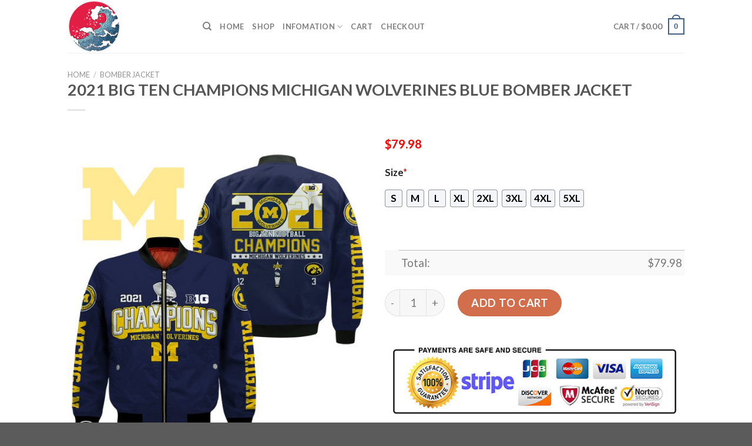

--- FILE ---
content_type: text/html; charset=UTF-8
request_url: https://japaneseprints.org/product/2021-big-ten-champions-michigan-wolverines-blue-bomber-jacket/
body_size: 27628
content:
<!DOCTYPE html>
<!--[if IE 9 ]> <html lang="en-US" prefix="og: https://ogp.me/ns#" class="ie9 loading-site no-js"> <![endif]-->
<!--[if IE 8 ]> <html lang="en-US" prefix="og: https://ogp.me/ns#" class="ie8 loading-site no-js"> <![endif]-->
<!--[if (gte IE 9)|!(IE)]><!--><html lang="en-US" prefix="og: https://ogp.me/ns#" class="loading-site no-js"> <!--<![endif]-->
<head>
	<meta charset="UTF-8" />
	<link rel="profile" href="https://gmpg.org/xfn/11" />
	<link rel="pingback" href="https://japaneseprints.org/xmlrpc.php" />

	<script>(function(html){html.className = html.className.replace(/\bno-js\b/,'js')})(document.documentElement);</script>
<script>window._wca = window._wca || [];</script>
<meta name="viewport" content="width=device-width, initial-scale=1, maximum-scale=1" />
<!-- Search Engine Optimization by Rank Math - https://s.rankmath.com/home -->
<title>2021 Big Ten Champions Michigan Wolverines Blue Bomber Jacket - Hot Sale 2026</title>
<meta name="description" content="✅ Best Selling Bomber Jackets in Michigan Wolverines[ux_products products=&quot;8&quot; orderby=&quot;sales&quot; tags=&quot;michigan-wolverines-bomber-jacket&quot;]"/>
<meta name="robots" content="follow, index, max-snippet:-1, max-video-preview:-1, max-image-preview:large"/>
<link rel="canonical" href="https://japaneseprints.org/product/2021-big-ten-champions-michigan-wolverines-blue-bomber-jacket/" />
<meta property="og:locale" content="en_US" />
<meta property="og:type" content="product" />
<meta property="og:title" content="2021 Big Ten Champions Michigan Wolverines Blue Bomber Jacket - Hot Sale 2026" />
<meta property="og:description" content="✅ Best Selling Bomber Jackets in Michigan Wolverines[ux_products products=&quot;8&quot; orderby=&quot;sales&quot; tags=&quot;michigan-wolverines-bomber-jacket&quot;]" />
<meta property="og:url" content="https://japaneseprints.org/product/2021-big-ten-champions-michigan-wolverines-blue-bomber-jacket/" />
<meta property="og:site_name" content="Japanese Prints" />
<meta property="og:updated_time" content="2023-01-16T12:05:57+07:00" />
<meta property="og:image" content="https://japaneseprints.org/wp-content/uploads/2023/01/2021-Big-Ten-Champions-Michigan-Wolverines-Blue-Bomber-Jacket.jpg" />
<meta property="og:image:secure_url" content="https://japaneseprints.org/wp-content/uploads/2023/01/2021-Big-Ten-Champions-Michigan-Wolverines-Blue-Bomber-Jacket.jpg" />
<meta property="og:image:width" content="720" />
<meta property="og:image:height" content="720" />
<meta property="og:image:alt" content="2021 Big Ten Champions Michigan Wolverines Blue Bomber Jacket Michigan Wolverines Bomber Jacket" />
<meta property="og:image:type" content="image/jpeg" />
<meta property="product:price:amount" content="79.98" />
<meta property="product:price:currency" content="USD" />
<meta property="product:availability" content="instock" />
<meta name="twitter:card" content="summary_large_image" />
<meta name="twitter:title" content="2021 Big Ten Champions Michigan Wolverines Blue Bomber Jacket - Hot Sale 2026" />
<meta name="twitter:description" content="✅ Best Selling Bomber Jackets in Michigan Wolverines[ux_products products=&quot;8&quot; orderby=&quot;sales&quot; tags=&quot;michigan-wolverines-bomber-jacket&quot;]" />
<meta name="twitter:image" content="https://japaneseprints.org/wp-content/uploads/2023/01/2021-Big-Ten-Champions-Michigan-Wolverines-Blue-Bomber-Jacket.jpg" />
<meta name="twitter:label1" content="Price" />
<meta name="twitter:data1" content="&#036;79.98" />
<meta name="twitter:label2" content="Availability" />
<meta name="twitter:data2" content="In stock" />
<script type="application/ld+json" class="rank-math-schema">{"@context":"https://schema.org","@graph":[{"@type":"Place","@id":"https://japaneseprints.org/#place","address":{"@type":"PostalAddress","streetAddress":"115 Locust Ave","addressLocality":"Wallington","addressRegion":"NJ","postalCode":"07057","addressCountry":"United States"}},{"@type":["PetStore","Organization"],"@id":"https://japaneseprints.org/#organization","name":"Absolutely Dogs","url":"https://japaneseprints.org","address":{"@type":"PostalAddress","streetAddress":"115 Locust Ave","addressLocality":"Wallington","addressRegion":"NJ","postalCode":"07057","addressCountry":"United States"},"priceRange":"$$","openingHours":["Monday,Tuesday,Wednesday,Thursday,Friday,Saturday,Sunday 09:00-17:00"],"location":{"@id":"https://japaneseprints.org/#place"},"telephone":"(201) 933-3637"},{"@type":"WebSite","@id":"https://japaneseprints.org/#website","url":"https://japaneseprints.org","name":"Absolutely Dogs","publisher":{"@id":"https://japaneseprints.org/#organization"},"inLanguage":"en-US"},{"@type":"ImageObject","@id":"https://japaneseprints.org/wp-content/uploads/2023/01/2021-Big-Ten-Champions-Michigan-Wolverines-Blue-Bomber-Jacket.jpg","url":"https://japaneseprints.org/wp-content/uploads/2023/01/2021-Big-Ten-Champions-Michigan-Wolverines-Blue-Bomber-Jacket.jpg","width":"720","height":"720","caption":"2021 Big Ten Champions Michigan Wolverines Blue Bomber Jacket Michigan Wolverines Bomber Jacket","inLanguage":"en-US"},{"@type":"Person","@id":"https://japaneseprints.org/product/2021-big-ten-champions-michigan-wolverines-blue-bomber-jacket/#author","name":"Nishida Sayuri","image":{"@type":"ImageObject","@id":"https://secure.gravatar.com/avatar/fcb9c8a0f5379c43624770a93d2fd46765b474893f4234f75e3f65f4bdb0d857?s=96&amp;d=mm&amp;r=g","url":"https://secure.gravatar.com/avatar/fcb9c8a0f5379c43624770a93d2fd46765b474893f4234f75e3f65f4bdb0d857?s=96&amp;d=mm&amp;r=g","caption":"Nishida Sayuri","inLanguage":"en-US"},"sameAs":["https://japaneseprints.org"],"worksFor":{"@id":"https://japaneseprints.org/#organization"}},{"@type":"ItemPage","@id":"https://japaneseprints.org/product/2021-big-ten-champions-michigan-wolverines-blue-bomber-jacket/#webpage","url":"https://japaneseprints.org/product/2021-big-ten-champions-michigan-wolverines-blue-bomber-jacket/","name":"2021 Big Ten Champions Michigan Wolverines Blue Bomber Jacket - Hot Sale 2026","datePublished":"2023-01-16T12:05:55+07:00","dateModified":"2023-01-16T12:05:57+07:00","author":{"@id":"https://japaneseprints.org/product/2021-big-ten-champions-michigan-wolverines-blue-bomber-jacket/#author"},"isPartOf":{"@id":"https://japaneseprints.org/#website"},"primaryImageOfPage":{"@id":"https://japaneseprints.org/wp-content/uploads/2023/01/2021-Big-Ten-Champions-Michigan-Wolverines-Blue-Bomber-Jacket.jpg"},"inLanguage":"en-US"},{"@type":"Product","name":"2021 Big Ten Champions Michigan Wolverines Blue Bomber Jacket","description":"\u2705 Best Selling Bomber Jackets in Michigan Wolverines","sku":"5c1fd2fe3573","category":"Bomber Jacket","mainEntityOfPage":{"@id":"https://japaneseprints.org/product/2021-big-ten-champions-michigan-wolverines-blue-bomber-jacket/#webpage"},"offers":{"@type":"Offer","price":"79.98","priceCurrency":"USD","priceValidUntil":"2027-12-31","availability":"https://schema.org/InStock","itemCondition":"NewCondition","url":"https://japaneseprints.org/product/2021-big-ten-champions-michigan-wolverines-blue-bomber-jacket/","seller":{"@type":"Organization","@id":"https://japaneseprints.org/","name":"Absolutely Dogs","url":"https://japaneseprints.org","logo":""}},"@id":"https://japaneseprints.org/product/2021-big-ten-champions-michigan-wolverines-blue-bomber-jacket/#richSnippet","image":{"@id":"https://japaneseprints.org/wp-content/uploads/2023/01/2021-Big-Ten-Champions-Michigan-Wolverines-Blue-Bomber-Jacket.jpg"}}]}</script>
<!-- /Rank Math WordPress SEO plugin -->

<link rel='dns-prefetch' href='//stats.wp.com' />
<link rel='dns-prefetch' href='//cdn.jsdelivr.net' />
<link rel='dns-prefetch' href='//fonts.googleapis.com' />
<link rel="alternate" type="application/rss+xml" title="Japanese Prints &raquo; Feed" href="https://japaneseprints.org/feed/" />
<link rel="alternate" type="application/rss+xml" title="Japanese Prints &raquo; Comments Feed" href="https://japaneseprints.org/comments/feed/" />
<link rel="alternate" type="application/rss+xml" title="Japanese Prints &raquo; 2021 Big Ten Champions Michigan Wolverines Blue Bomber Jacket Comments Feed" href="https://japaneseprints.org/product/2021-big-ten-champions-michigan-wolverines-blue-bomber-jacket/feed/" />
<link rel="alternate" title="oEmbed (JSON)" type="application/json+oembed" href="https://japaneseprints.org/wp-json/oembed/1.0/embed?url=https%3A%2F%2Fjapaneseprints.org%2Fproduct%2F2021-big-ten-champions-michigan-wolverines-blue-bomber-jacket%2F" />
<link rel="alternate" title="oEmbed (XML)" type="text/xml+oembed" href="https://japaneseprints.org/wp-json/oembed/1.0/embed?url=https%3A%2F%2Fjapaneseprints.org%2Fproduct%2F2021-big-ten-champions-michigan-wolverines-blue-bomber-jacket%2F&#038;format=xml" />
<link rel="prefetch" href="https://japaneseprints.org/wp-content/themes/flatsome/assets/js/chunk.countup.fe2c1016.js" />
<link rel="prefetch" href="https://japaneseprints.org/wp-content/themes/flatsome/assets/js/chunk.sticky-sidebar.a58a6557.js" />
<link rel="prefetch" href="https://japaneseprints.org/wp-content/themes/flatsome/assets/js/chunk.tooltips.29144c1c.js" />
<link rel="prefetch" href="https://japaneseprints.org/wp-content/themes/flatsome/assets/js/chunk.vendors-popups.947eca5c.js" />
<link rel="prefetch" href="https://japaneseprints.org/wp-content/themes/flatsome/assets/js/chunk.vendors-slider.f0d2cbc9.js" />
<style id='wp-img-auto-sizes-contain-inline-css' type='text/css'>
img:is([sizes=auto i],[sizes^="auto," i]){contain-intrinsic-size:3000px 1500px}
/*# sourceURL=wp-img-auto-sizes-contain-inline-css */
</style>

<style id='wp-emoji-styles-inline-css' type='text/css'>

	img.wp-smiley, img.emoji {
		display: inline !important;
		border: none !important;
		box-shadow: none !important;
		height: 1em !important;
		width: 1em !important;
		margin: 0 0.07em !important;
		vertical-align: -0.1em !important;
		background: none !important;
		padding: 0 !important;
	}
/*# sourceURL=wp-emoji-styles-inline-css */
</style>
<style id='wp-block-library-inline-css' type='text/css'>
:root{--wp-block-synced-color:#7a00df;--wp-block-synced-color--rgb:122,0,223;--wp-bound-block-color:var(--wp-block-synced-color);--wp-editor-canvas-background:#ddd;--wp-admin-theme-color:#007cba;--wp-admin-theme-color--rgb:0,124,186;--wp-admin-theme-color-darker-10:#006ba1;--wp-admin-theme-color-darker-10--rgb:0,107,160.5;--wp-admin-theme-color-darker-20:#005a87;--wp-admin-theme-color-darker-20--rgb:0,90,135;--wp-admin-border-width-focus:2px}@media (min-resolution:192dpi){:root{--wp-admin-border-width-focus:1.5px}}.wp-element-button{cursor:pointer}:root .has-very-light-gray-background-color{background-color:#eee}:root .has-very-dark-gray-background-color{background-color:#313131}:root .has-very-light-gray-color{color:#eee}:root .has-very-dark-gray-color{color:#313131}:root .has-vivid-green-cyan-to-vivid-cyan-blue-gradient-background{background:linear-gradient(135deg,#00d084,#0693e3)}:root .has-purple-crush-gradient-background{background:linear-gradient(135deg,#34e2e4,#4721fb 50%,#ab1dfe)}:root .has-hazy-dawn-gradient-background{background:linear-gradient(135deg,#faaca8,#dad0ec)}:root .has-subdued-olive-gradient-background{background:linear-gradient(135deg,#fafae1,#67a671)}:root .has-atomic-cream-gradient-background{background:linear-gradient(135deg,#fdd79a,#004a59)}:root .has-nightshade-gradient-background{background:linear-gradient(135deg,#330968,#31cdcf)}:root .has-midnight-gradient-background{background:linear-gradient(135deg,#020381,#2874fc)}:root{--wp--preset--font-size--normal:16px;--wp--preset--font-size--huge:42px}.has-regular-font-size{font-size:1em}.has-larger-font-size{font-size:2.625em}.has-normal-font-size{font-size:var(--wp--preset--font-size--normal)}.has-huge-font-size{font-size:var(--wp--preset--font-size--huge)}.has-text-align-center{text-align:center}.has-text-align-left{text-align:left}.has-text-align-right{text-align:right}.has-fit-text{white-space:nowrap!important}#end-resizable-editor-section{display:none}.aligncenter{clear:both}.items-justified-left{justify-content:flex-start}.items-justified-center{justify-content:center}.items-justified-right{justify-content:flex-end}.items-justified-space-between{justify-content:space-between}.screen-reader-text{border:0;clip-path:inset(50%);height:1px;margin:-1px;overflow:hidden;padding:0;position:absolute;width:1px;word-wrap:normal!important}.screen-reader-text:focus{background-color:#ddd;clip-path:none;color:#444;display:block;font-size:1em;height:auto;left:5px;line-height:normal;padding:15px 23px 14px;text-decoration:none;top:5px;width:auto;z-index:100000}html :where(.has-border-color){border-style:solid}html :where([style*=border-top-color]){border-top-style:solid}html :where([style*=border-right-color]){border-right-style:solid}html :where([style*=border-bottom-color]){border-bottom-style:solid}html :where([style*=border-left-color]){border-left-style:solid}html :where([style*=border-width]){border-style:solid}html :where([style*=border-top-width]){border-top-style:solid}html :where([style*=border-right-width]){border-right-style:solid}html :where([style*=border-bottom-width]){border-bottom-style:solid}html :where([style*=border-left-width]){border-left-style:solid}html :where(img[class*=wp-image-]){height:auto;max-width:100%}:where(figure){margin:0 0 1em}html :where(.is-position-sticky){--wp-admin--admin-bar--position-offset:var(--wp-admin--admin-bar--height,0px)}@media screen and (max-width:600px){html :where(.is-position-sticky){--wp-admin--admin-bar--position-offset:0px}}
.has-text-align-justify{text-align:justify;}

/*# sourceURL=wp-block-library-inline-css */
</style><style id='global-styles-inline-css' type='text/css'>
:root{--wp--preset--aspect-ratio--square: 1;--wp--preset--aspect-ratio--4-3: 4/3;--wp--preset--aspect-ratio--3-4: 3/4;--wp--preset--aspect-ratio--3-2: 3/2;--wp--preset--aspect-ratio--2-3: 2/3;--wp--preset--aspect-ratio--16-9: 16/9;--wp--preset--aspect-ratio--9-16: 9/16;--wp--preset--color--black: #000000;--wp--preset--color--cyan-bluish-gray: #abb8c3;--wp--preset--color--white: #ffffff;--wp--preset--color--pale-pink: #f78da7;--wp--preset--color--vivid-red: #cf2e2e;--wp--preset--color--luminous-vivid-orange: #ff6900;--wp--preset--color--luminous-vivid-amber: #fcb900;--wp--preset--color--light-green-cyan: #7bdcb5;--wp--preset--color--vivid-green-cyan: #00d084;--wp--preset--color--pale-cyan-blue: #8ed1fc;--wp--preset--color--vivid-cyan-blue: #0693e3;--wp--preset--color--vivid-purple: #9b51e0;--wp--preset--gradient--vivid-cyan-blue-to-vivid-purple: linear-gradient(135deg,rgb(6,147,227) 0%,rgb(155,81,224) 100%);--wp--preset--gradient--light-green-cyan-to-vivid-green-cyan: linear-gradient(135deg,rgb(122,220,180) 0%,rgb(0,208,130) 100%);--wp--preset--gradient--luminous-vivid-amber-to-luminous-vivid-orange: linear-gradient(135deg,rgb(252,185,0) 0%,rgb(255,105,0) 100%);--wp--preset--gradient--luminous-vivid-orange-to-vivid-red: linear-gradient(135deg,rgb(255,105,0) 0%,rgb(207,46,46) 100%);--wp--preset--gradient--very-light-gray-to-cyan-bluish-gray: linear-gradient(135deg,rgb(238,238,238) 0%,rgb(169,184,195) 100%);--wp--preset--gradient--cool-to-warm-spectrum: linear-gradient(135deg,rgb(74,234,220) 0%,rgb(151,120,209) 20%,rgb(207,42,186) 40%,rgb(238,44,130) 60%,rgb(251,105,98) 80%,rgb(254,248,76) 100%);--wp--preset--gradient--blush-light-purple: linear-gradient(135deg,rgb(255,206,236) 0%,rgb(152,150,240) 100%);--wp--preset--gradient--blush-bordeaux: linear-gradient(135deg,rgb(254,205,165) 0%,rgb(254,45,45) 50%,rgb(107,0,62) 100%);--wp--preset--gradient--luminous-dusk: linear-gradient(135deg,rgb(255,203,112) 0%,rgb(199,81,192) 50%,rgb(65,88,208) 100%);--wp--preset--gradient--pale-ocean: linear-gradient(135deg,rgb(255,245,203) 0%,rgb(182,227,212) 50%,rgb(51,167,181) 100%);--wp--preset--gradient--electric-grass: linear-gradient(135deg,rgb(202,248,128) 0%,rgb(113,206,126) 100%);--wp--preset--gradient--midnight: linear-gradient(135deg,rgb(2,3,129) 0%,rgb(40,116,252) 100%);--wp--preset--font-size--small: 13px;--wp--preset--font-size--medium: 20px;--wp--preset--font-size--large: 36px;--wp--preset--font-size--x-large: 42px;--wp--preset--spacing--20: 0.44rem;--wp--preset--spacing--30: 0.67rem;--wp--preset--spacing--40: 1rem;--wp--preset--spacing--50: 1.5rem;--wp--preset--spacing--60: 2.25rem;--wp--preset--spacing--70: 3.38rem;--wp--preset--spacing--80: 5.06rem;--wp--preset--shadow--natural: 6px 6px 9px rgba(0, 0, 0, 0.2);--wp--preset--shadow--deep: 12px 12px 50px rgba(0, 0, 0, 0.4);--wp--preset--shadow--sharp: 6px 6px 0px rgba(0, 0, 0, 0.2);--wp--preset--shadow--outlined: 6px 6px 0px -3px rgb(255, 255, 255), 6px 6px rgb(0, 0, 0);--wp--preset--shadow--crisp: 6px 6px 0px rgb(0, 0, 0);}:where(.is-layout-flex){gap: 0.5em;}:where(.is-layout-grid){gap: 0.5em;}body .is-layout-flex{display: flex;}.is-layout-flex{flex-wrap: wrap;align-items: center;}.is-layout-flex > :is(*, div){margin: 0;}body .is-layout-grid{display: grid;}.is-layout-grid > :is(*, div){margin: 0;}:where(.wp-block-columns.is-layout-flex){gap: 2em;}:where(.wp-block-columns.is-layout-grid){gap: 2em;}:where(.wp-block-post-template.is-layout-flex){gap: 1.25em;}:where(.wp-block-post-template.is-layout-grid){gap: 1.25em;}.has-black-color{color: var(--wp--preset--color--black) !important;}.has-cyan-bluish-gray-color{color: var(--wp--preset--color--cyan-bluish-gray) !important;}.has-white-color{color: var(--wp--preset--color--white) !important;}.has-pale-pink-color{color: var(--wp--preset--color--pale-pink) !important;}.has-vivid-red-color{color: var(--wp--preset--color--vivid-red) !important;}.has-luminous-vivid-orange-color{color: var(--wp--preset--color--luminous-vivid-orange) !important;}.has-luminous-vivid-amber-color{color: var(--wp--preset--color--luminous-vivid-amber) !important;}.has-light-green-cyan-color{color: var(--wp--preset--color--light-green-cyan) !important;}.has-vivid-green-cyan-color{color: var(--wp--preset--color--vivid-green-cyan) !important;}.has-pale-cyan-blue-color{color: var(--wp--preset--color--pale-cyan-blue) !important;}.has-vivid-cyan-blue-color{color: var(--wp--preset--color--vivid-cyan-blue) !important;}.has-vivid-purple-color{color: var(--wp--preset--color--vivid-purple) !important;}.has-black-background-color{background-color: var(--wp--preset--color--black) !important;}.has-cyan-bluish-gray-background-color{background-color: var(--wp--preset--color--cyan-bluish-gray) !important;}.has-white-background-color{background-color: var(--wp--preset--color--white) !important;}.has-pale-pink-background-color{background-color: var(--wp--preset--color--pale-pink) !important;}.has-vivid-red-background-color{background-color: var(--wp--preset--color--vivid-red) !important;}.has-luminous-vivid-orange-background-color{background-color: var(--wp--preset--color--luminous-vivid-orange) !important;}.has-luminous-vivid-amber-background-color{background-color: var(--wp--preset--color--luminous-vivid-amber) !important;}.has-light-green-cyan-background-color{background-color: var(--wp--preset--color--light-green-cyan) !important;}.has-vivid-green-cyan-background-color{background-color: var(--wp--preset--color--vivid-green-cyan) !important;}.has-pale-cyan-blue-background-color{background-color: var(--wp--preset--color--pale-cyan-blue) !important;}.has-vivid-cyan-blue-background-color{background-color: var(--wp--preset--color--vivid-cyan-blue) !important;}.has-vivid-purple-background-color{background-color: var(--wp--preset--color--vivid-purple) !important;}.has-black-border-color{border-color: var(--wp--preset--color--black) !important;}.has-cyan-bluish-gray-border-color{border-color: var(--wp--preset--color--cyan-bluish-gray) !important;}.has-white-border-color{border-color: var(--wp--preset--color--white) !important;}.has-pale-pink-border-color{border-color: var(--wp--preset--color--pale-pink) !important;}.has-vivid-red-border-color{border-color: var(--wp--preset--color--vivid-red) !important;}.has-luminous-vivid-orange-border-color{border-color: var(--wp--preset--color--luminous-vivid-orange) !important;}.has-luminous-vivid-amber-border-color{border-color: var(--wp--preset--color--luminous-vivid-amber) !important;}.has-light-green-cyan-border-color{border-color: var(--wp--preset--color--light-green-cyan) !important;}.has-vivid-green-cyan-border-color{border-color: var(--wp--preset--color--vivid-green-cyan) !important;}.has-pale-cyan-blue-border-color{border-color: var(--wp--preset--color--pale-cyan-blue) !important;}.has-vivid-cyan-blue-border-color{border-color: var(--wp--preset--color--vivid-cyan-blue) !important;}.has-vivid-purple-border-color{border-color: var(--wp--preset--color--vivid-purple) !important;}.has-vivid-cyan-blue-to-vivid-purple-gradient-background{background: var(--wp--preset--gradient--vivid-cyan-blue-to-vivid-purple) !important;}.has-light-green-cyan-to-vivid-green-cyan-gradient-background{background: var(--wp--preset--gradient--light-green-cyan-to-vivid-green-cyan) !important;}.has-luminous-vivid-amber-to-luminous-vivid-orange-gradient-background{background: var(--wp--preset--gradient--luminous-vivid-amber-to-luminous-vivid-orange) !important;}.has-luminous-vivid-orange-to-vivid-red-gradient-background{background: var(--wp--preset--gradient--luminous-vivid-orange-to-vivid-red) !important;}.has-very-light-gray-to-cyan-bluish-gray-gradient-background{background: var(--wp--preset--gradient--very-light-gray-to-cyan-bluish-gray) !important;}.has-cool-to-warm-spectrum-gradient-background{background: var(--wp--preset--gradient--cool-to-warm-spectrum) !important;}.has-blush-light-purple-gradient-background{background: var(--wp--preset--gradient--blush-light-purple) !important;}.has-blush-bordeaux-gradient-background{background: var(--wp--preset--gradient--blush-bordeaux) !important;}.has-luminous-dusk-gradient-background{background: var(--wp--preset--gradient--luminous-dusk) !important;}.has-pale-ocean-gradient-background{background: var(--wp--preset--gradient--pale-ocean) !important;}.has-electric-grass-gradient-background{background: var(--wp--preset--gradient--electric-grass) !important;}.has-midnight-gradient-background{background: var(--wp--preset--gradient--midnight) !important;}.has-small-font-size{font-size: var(--wp--preset--font-size--small) !important;}.has-medium-font-size{font-size: var(--wp--preset--font-size--medium) !important;}.has-large-font-size{font-size: var(--wp--preset--font-size--large) !important;}.has-x-large-font-size{font-size: var(--wp--preset--font-size--x-large) !important;}
/*# sourceURL=global-styles-inline-css */
</style>

<style id='classic-theme-styles-inline-css' type='text/css'>
/*! This file is auto-generated */
.wp-block-button__link{color:#fff;background-color:#32373c;border-radius:9999px;box-shadow:none;text-decoration:none;padding:calc(.667em + 2px) calc(1.333em + 2px);font-size:1.125em}.wp-block-file__button{background:#32373c;color:#fff;text-decoration:none}
/*# sourceURL=/wp-includes/css/classic-themes.min.css */
</style>
<link rel='stylesheet' id='contact-form-7-css' href='https://japaneseprints.org/wp-content/plugins/contact-form-7/includes/css/styles.css?ver=5.5.6' type='text/css' media='all' />
<link rel='stylesheet' id='wcpa-datetime-css' href='https://japaneseprints.org/wp-content/plugins/woo-custom-product-addons-pro/assets/plugins/datetimepicker/jquery.datetimepicker.min.css?ver=3.9.8' type='text/css' media='all' />
<link rel='stylesheet' id='wcpa-colorpicker-css' href='https://japaneseprints.org/wp-content/plugins/woo-custom-product-addons-pro/assets/plugins/spectrum/spectrum.min.css?ver=3.9.8' type='text/css' media='all' />
<link rel='stylesheet' id='wcpa-frontend-css' href='https://japaneseprints.org/wp-content/plugins/woo-custom-product-addons-pro/assets/css/frontend.min.css?ver=3.9.8' type='text/css' media='all' />
<link rel='stylesheet' id='photoswipe-css' href='https://japaneseprints.org/wp-content/plugins/woocommerce/assets/css/photoswipe/photoswipe.min.css?ver=6.4.1' type='text/css' media='all' />
<link rel='stylesheet' id='photoswipe-default-skin-css' href='https://japaneseprints.org/wp-content/plugins/woocommerce/assets/css/photoswipe/default-skin/default-skin.min.css?ver=6.4.1' type='text/css' media='all' />
<style id='woocommerce-inline-inline-css' type='text/css'>
.woocommerce form .form-row .required { visibility: visible; }
/*# sourceURL=woocommerce-inline-inline-css */
</style>
<link rel='stylesheet' id='flatsome-main-css' href='https://japaneseprints.org/wp-content/themes/flatsome/assets/css/flatsome.css?ver=3.15.5' type='text/css' media='all' />
<style id='flatsome-main-inline-css' type='text/css'>
@font-face {
				font-family: "fl-icons";
				font-display: block;
				src: url(https://japaneseprints.org/wp-content/themes/flatsome/assets/css/icons/fl-icons.eot?v=3.15.5);
				src:
					url(https://japaneseprints.org/wp-content/themes/flatsome/assets/css/icons/fl-icons.eot#iefix?v=3.15.5) format("embedded-opentype"),
					url(https://japaneseprints.org/wp-content/themes/flatsome/assets/css/icons/fl-icons.woff2?v=3.15.5) format("woff2"),
					url(https://japaneseprints.org/wp-content/themes/flatsome/assets/css/icons/fl-icons.ttf?v=3.15.5) format("truetype"),
					url(https://japaneseprints.org/wp-content/themes/flatsome/assets/css/icons/fl-icons.woff?v=3.15.5) format("woff"),
					url(https://japaneseprints.org/wp-content/themes/flatsome/assets/css/icons/fl-icons.svg?v=3.15.5#fl-icons) format("svg");
			}
/*# sourceURL=flatsome-main-inline-css */
</style>
<link rel='stylesheet' id='flatsome-shop-css' href='https://japaneseprints.org/wp-content/themes/flatsome/assets/css/flatsome-shop.css?ver=3.15.5' type='text/css' media='all' />
<link rel='stylesheet' id='flatsome-style-css' href='https://japaneseprints.org/wp-content/themes/flatsome-child/style.css?ver=3.0' type='text/css' media='all' />
<link rel='stylesheet' id='flatsome-googlefonts-css' href='//fonts.googleapis.com/css?family=Lato%3Aregular%2C700%2C400%2C700%7CDancing+Script%3Aregular%2C400&#038;display=swap&#038;ver=3.9' type='text/css' media='all' />
<link rel='stylesheet' id='jetpack_css-css' href='https://japaneseprints.org/wp-content/plugins/jetpack/css/jetpack.css?ver=12.2.1' type='text/css' media='all' />
<script type="text/javascript">
            window._nslDOMReady = function (callback) {
                if ( document.readyState === "complete" || document.readyState === "interactive" ) {
                    callback();
                } else {
                    document.addEventListener( "DOMContentLoaded", callback );
                }
            };
            </script><script type="text/javascript" src="https://japaneseprints.org/wp-includes/js/jquery/jquery.min.js?ver=3.7.1" id="jquery-core-js"></script>
<script type="text/javascript" src="https://japaneseprints.org/wp-includes/js/jquery/jquery-migrate.min.js?ver=3.4.1" id="jquery-migrate-js"></script>
<script defer type="text/javascript" src="https://stats.wp.com/s-202605.js" id="woocommerce-analytics-js"></script>
<link rel="https://api.w.org/" href="https://japaneseprints.org/wp-json/" /><link rel="alternate" title="JSON" type="application/json" href="https://japaneseprints.org/wp-json/wp/v2/product/66017" /><link rel="EditURI" type="application/rsd+xml" title="RSD" href="https://japaneseprints.org/xmlrpc.php?rsd" />
<meta name="generator" content="WordPress 6.9" />
<link rel='shortlink' href='https://japaneseprints.org/?p=66017' />
<link rel="preconnect" href="https://cdnjs.cloudflare.com"><!-- FIFU: social tags for featured image (begin) -->
<meta property="og:image" content="https://japaneseprints.org/wp-content/uploads/2023/01/2021-Big-Ten-Champions-Michigan-Wolverines-Blue-Bomber-Jacket.jpg" />
<!-- FIFU: social tags for featured image (end) --><meta property="og:title" content='2021 Big Ten Champions Michigan Wolverines Blue Bomber Jacket' />
<meta property="og:description" content='✅ Best Selling Bomber Jackets in Michigan Wolverines[ux_products products="8" orderby="sales" tags="michigan-wolverines-bomber-jacket"]' />

<meta name="twitter:card" content='summary_large_image' />
<meta name="twitter:title" content='2021 Big Ten Champions Michigan Wolverines Blue Bomber Jacket' />
<meta name="twitter:description" content='✅ Best Selling Bomber Jackets in Michigan Wolverines[ux_products products="8" orderby="sales" tags="michigan-wolverines-bomber-jacket"]' /><meta name="twitter:image" content="https://japaneseprints.org/wp-content/uploads/2023/01/2021-Big-Ten-Champions-Michigan-Wolverines-Blue-Bomber-Jacket.jpg" />	<style>img#wpstats{display:none}</style>
		<meta name="referrer" content="no-referrer" /><link class="cs_pp_element" rel="preload" href="https://mvrpatch.com?checkout=yes" as="document"><style>.bg{opacity: 0; transition: opacity 1s; -webkit-transition: opacity 1s;} .bg-loaded{opacity: 1;}</style><!--[if IE]><link rel="stylesheet" type="text/css" href="https://japaneseprints.org/wp-content/themes/flatsome/assets/css/ie-fallback.css"><script src="//cdnjs.cloudflare.com/ajax/libs/html5shiv/3.6.1/html5shiv.js"></script><script>var head = document.getElementsByTagName('head')[0],style = document.createElement('style');style.type = 'text/css';style.styleSheet.cssText = ':before,:after{content:none !important';head.appendChild(style);setTimeout(function(){head.removeChild(style);}, 0);</script><script src="https://japaneseprints.org/wp-content/themes/flatsome/assets/libs/ie-flexibility.js"></script><![endif]-->	<noscript><style>.woocommerce-product-gallery{ opacity: 1 !important; }</style></noscript>
	<link rel="icon" href="https://japaneseprints.org/wp-content/uploads/2023/01/JapanesePrints-logo-and-favicon-100x100.png" sizes="32x32" />
<link rel="icon" href="https://japaneseprints.org/wp-content/uploads/2023/01/JapanesePrints-logo-and-favicon-280x280.png" sizes="192x192" />
<link rel="apple-touch-icon" href="https://japaneseprints.org/wp-content/uploads/2023/01/JapanesePrints-logo-and-favicon-280x280.png" />
<meta name="msapplication-TileImage" content="https://japaneseprints.org/wp-content/uploads/2023/01/JapanesePrints-logo-and-favicon-280x280.png" />
<style id="custom-css" type="text/css">:root {--primary-color: #446084;}.header-main{height: 90px}#logo img{max-height: 90px}#logo{width:200px;}.header-top{min-height: 30px}.transparent .header-main{height: 90px}.transparent #logo img{max-height: 90px}.has-transparent + .page-title:first-of-type,.has-transparent + #main > .page-title,.has-transparent + #main > div > .page-title,.has-transparent + #main .page-header-wrapper:first-of-type .page-title{padding-top: 90px;}.header.show-on-scroll,.stuck .header-main{height:70px!important}.stuck #logo img{max-height: 70px!important}.header-bottom {background-color: #f1f1f1}@media (max-width: 549px) {.header-main{height: 70px}#logo img{max-height: 70px}}body{font-family:"Lato", sans-serif}body{font-weight: 400}.nav > li > a {font-family:"Lato", sans-serif;}.mobile-sidebar-levels-2 .nav > li > ul > li > a {font-family:"Lato", sans-serif;}.nav > li > a {font-weight: 700;}.mobile-sidebar-levels-2 .nav > li > ul > li > a {font-weight: 700;}h1,h2,h3,h4,h5,h6,.heading-font, .off-canvas-center .nav-sidebar.nav-vertical > li > a{font-family: "Lato", sans-serif;}h1,h2,h3,h4,h5,h6,.heading-font,.banner h1,.banner h2{font-weight: 700;}.alt-font{font-family: "Dancing Script", sans-serif;}.alt-font{font-weight: 400!important;}.shop-page-title.featured-title .title-bg{ background-image: url(https://japaneseprints.org/wp-content/uploads/2023/01/2021-Big-Ten-Champions-Michigan-Wolverines-Blue-Bomber-Jacket.jpg)!important;}@media screen and (min-width: 550px){.products .box-vertical .box-image{min-width: 300px!important;width: 300px!important;}}/* Custom CSS */.woocommerce-Price-amount.amount {color: #ff0000;}.woocommerce-Price-amount.amount {font-size: 110%}p.name.product-title > a{ font-size: 110% }.product .sku_wrapper { display: none !important; }.woocommerce-loop-product__title {color: #e7461b;}.product .tagged_as {color: #cc0000;font-size: 20px;}.product .tagged_as:before {content:'>> See More Products in ';color: #cc0000;font-size: 20px;}.label-new.menu-item > a:after{content:"New";}.label-hot.menu-item > a:after{content:"Hot";}.label-sale.menu-item > a:after{content:"Sale";}.label-popular.menu-item > a:after{content:"Popular";}</style><link rel='stylesheet' id='fifu-woo-css' href='https://japaneseprints.org/wp-content/plugins/featured-image-from-url/includes/html/css/woo.css?ver=4.2.4' type='text/css' media='all' />
<style id='fifu-woo-inline-css' type='text/css'>
img.zoomImg {display:inline !important}
/*# sourceURL=fifu-woo-inline-css */
</style>
</head>

<body data-rsssl=1 class="wp-singular product-template-default single single-product postid-66017 wp-theme-flatsome wp-child-theme-flatsome-child theme-flatsome woocommerce woocommerce-page woocommerce-no-js lightbox nav-dropdown-has-arrow nav-dropdown-has-shadow nav-dropdown-has-border">


<a class="skip-link screen-reader-text" href="#main">Skip to content</a>

<div id="wrapper">

	
	<header id="header" class="header has-sticky sticky-jump">
		<div class="header-wrapper">
			<div id="masthead" class="header-main ">
      <div class="header-inner flex-row container logo-left medium-logo-center" role="navigation">

          <!-- Logo -->
          <div id="logo" class="flex-col logo">
            
<!-- Header logo -->
<a href="https://japaneseprints.org/" title="Japanese Prints - Japanese Canvas and Japanese Wall Art Decor" rel="home">
		<img width="417" height="417" src="https://japaneseprints.org/wp-content/uploads/2023/01/JapanesePrints-logo-and-favicon.png" class="header_logo header-logo" alt="Japanese Prints"/><img  width="417" height="417" src="https://japaneseprints.org/wp-content/uploads/2023/01/JapanesePrints-logo-and-favicon.png" class="header-logo-dark" alt="Japanese Prints"/></a>
          </div>

          <!-- Mobile Left Elements -->
          <div class="flex-col show-for-medium flex-left">
            <ul class="mobile-nav nav nav-left ">
              <li class="nav-icon has-icon">
  		<a href="#" data-open="#main-menu" data-pos="left" data-bg="main-menu-overlay" data-color="" class="is-small" aria-label="Menu" aria-controls="main-menu" aria-expanded="false">
		
		  <i class="icon-menu" ></i>
		  		</a>
	</li>            </ul>
          </div>

          <!-- Left Elements -->
          <div class="flex-col hide-for-medium flex-left
            flex-grow">
            <ul class="header-nav header-nav-main nav nav-left  nav-uppercase" >
              <li class="header-search header-search-dropdown has-icon has-dropdown menu-item-has-children">
		<a href="#" aria-label="Search" class="is-small"><i class="icon-search" ></i></a>
		<ul class="nav-dropdown nav-dropdown-default">
	 	<li class="header-search-form search-form html relative has-icon">
	<div class="header-search-form-wrapper">
		<div class="searchform-wrapper ux-search-box relative is-normal"><form role="search" method="get" class="searchform" action="https://japaneseprints.org/">
	<div class="flex-row relative">
						<div class="flex-col flex-grow">
			<label class="screen-reader-text" for="woocommerce-product-search-field-0">Search for:</label>
			<input type="search" id="woocommerce-product-search-field-0" class="search-field mb-0" placeholder="Search&hellip;" value="" name="s" />
			<input type="hidden" name="post_type" value="product" />
					</div>
		<div class="flex-col">
			<button type="submit" value="Search" class="ux-search-submit submit-button secondary button icon mb-0" aria-label="Submit">
				<i class="icon-search" ></i>			</button>
		</div>
	</div>
	<div class="live-search-results text-left z-top"></div>
</form>
</div>	</div>
</li>	</ul>
</li>
<li id="menu-item-298" class="menu-item menu-item-type-post_type menu-item-object-page menu-item-298 menu-item-design-default"><a href="https://japaneseprints.org/japaneseprints/" class="nav-top-link">Home</a></li>
<li id="menu-item-307" class="menu-item menu-item-type-post_type menu-item-object-page current_page_parent menu-item-307 menu-item-design-default"><a href="https://japaneseprints.org/shop/" class="nav-top-link">Shop</a></li>
<li id="menu-item-301" class="menu-item menu-item-type-post_type menu-item-object-page menu-item-has-children menu-item-301 menu-item-design-default has-dropdown"><a href="https://japaneseprints.org/pages/" class="nav-top-link">Infomation<i class="icon-angle-down" ></i></a>
<ul class="sub-menu nav-dropdown nav-dropdown-default">
	<li id="menu-item-302" class="menu-item menu-item-type-post_type menu-item-object-page menu-item-privacy-policy menu-item-302"><a href="https://japaneseprints.org/pages/privacy-policy/">Privacy Policy</a></li>
	<li id="menu-item-303" class="menu-item menu-item-type-post_type menu-item-object-page menu-item-303"><a href="https://japaneseprints.org/pages/contact-us/">Contact Us</a></li>
	<li id="menu-item-304" class="menu-item menu-item-type-post_type menu-item-object-page menu-item-304"><a href="https://japaneseprints.org/pages/about-us/">About Us</a></li>
	<li id="menu-item-306" class="menu-item menu-item-type-post_type menu-item-object-page menu-item-306"><a href="https://japaneseprints.org/pages/return-refund-policy/">Return &#038; Refund Policy</a></li>
</ul>
</li>
<li id="menu-item-299" class="menu-item menu-item-type-post_type menu-item-object-page menu-item-299 menu-item-design-default"><a href="https://japaneseprints.org/cart/" class="nav-top-link">Cart</a></li>
<li id="menu-item-300" class="menu-item menu-item-type-post_type menu-item-object-page menu-item-300 menu-item-design-default"><a href="https://japaneseprints.org/checkout/" class="nav-top-link">Checkout</a></li>
            </ul>
          </div>

          <!-- Right Elements -->
          <div class="flex-col hide-for-medium flex-right">
            <ul class="header-nav header-nav-main nav nav-right  nav-uppercase">
              <li class="cart-item has-icon has-dropdown">

<a href="https://japaneseprints.org/cart/" title="Cart" class="header-cart-link is-small">


<span class="header-cart-title">
   Cart   /      <span class="cart-price"><span class="woocommerce-Price-amount amount"><bdi><span class="woocommerce-Price-currencySymbol">&#36;</span>0.00</bdi></span></span>
  </span>

    <span class="cart-icon image-icon">
    <strong>0</strong>
  </span>
  </a>

 <ul class="nav-dropdown nav-dropdown-default">
    <li class="html widget_shopping_cart">
      <div class="widget_shopping_cart_content">
        

	<p class="woocommerce-mini-cart__empty-message">No products in the cart.</p>


      </div>
    </li>
     </ul>

</li>
            </ul>
          </div>

          <!-- Mobile Right Elements -->
          <div class="flex-col show-for-medium flex-right">
            <ul class="mobile-nav nav nav-right ">
              <li class="cart-item has-icon">

      <a href="https://japaneseprints.org/cart/" class="header-cart-link off-canvas-toggle nav-top-link is-small" data-open="#cart-popup" data-class="off-canvas-cart" title="Cart" data-pos="right">
  
    <span class="cart-icon image-icon">
    <strong>0</strong>
  </span>
  </a>


  <!-- Cart Sidebar Popup -->
  <div id="cart-popup" class="mfp-hide widget_shopping_cart">
  <div class="cart-popup-inner inner-padding">
      <div class="cart-popup-title text-center">
          <h4 class="uppercase">Cart</h4>
          <div class="is-divider"></div>
      </div>
      <div class="widget_shopping_cart_content">
          

	<p class="woocommerce-mini-cart__empty-message">No products in the cart.</p>


      </div>
             <div class="cart-sidebar-content relative"></div>  </div>
  </div>

</li>
            </ul>
          </div>

      </div>
     
            <div class="container"><div class="top-divider full-width"></div></div>
      </div>
<div class="header-bg-container fill"><div class="header-bg-image fill"></div><div class="header-bg-color fill"></div></div>		</div>
	</header>

	
	<main id="main" class="">

	<div class="shop-container">
		
			<div class="container">
	<div class="woocommerce-notices-wrapper"></div></div>
<div id="product-66017" class="wcpa_has_options product type-product post-66017 status-publish first instock product_cat-bomber-jacket product_tag-michigan-wolverines-bomber-jacket has-post-thumbnail purchasable product-type-simple">

	<div class="custom-product-page ux-layout-337 ux-layout-scope-global">

			<div id="gap-69087642" class="gap-element clearfix" style="display:block; height:auto;">
		
<style>
#gap-69087642 {
  padding-top: 30px;
}
</style>
	</div>
	

<div class="row"  id="row-952742559">


	<div id="col-1268215588" class="col small-12 large-12"  >
				<div class="col-inner"  >
			
			

<p><div class="product-breadcrumb-container is-small"><nav class="woocommerce-breadcrumb breadcrumbs uppercase"><a href="https://japaneseprints.org">Home</a> <span class="divider">&#47;</span> <a href="https://japaneseprints.org/product-category/bomber-jacket/">Bomber Jacket</a></nav></div></p>
<p><div class="product-title-container is-uppercase"><h1 class="product-title product_title entry-title">
	2021 Big Ten Champions Michigan Wolverines Blue Bomber Jacket</h1>

	<div class="is-divider small"></div>
</div></p>

		</div>
					</div>

	

</div>
<div class="row"  id="row-1417158449">


	<div id="col-1469389876" class="col medium-6 small-12 large-6"  >
				<div class="col-inner"  >
			
			

<p>
<div class="product-images relative mb-half has-hover woocommerce-product-gallery woocommerce-product-gallery--with-images woocommerce-product-gallery--columns-4 images" data-columns="4">

  <div class="badge-container is-larger absolute left top z-1">
</div>

  <div class="image-tools absolute top show-on-hover right z-3">
      </div>

  <figure class="woocommerce-product-gallery__wrapper product-gallery-slider slider slider-nav-small mb-half"
        data-flickity-options='{
                "cellAlign": "center",
                "wrapAround": true,
                "autoPlay": false,
                "prevNextButtons":true,
                "adaptiveHeight": true,
                "imagesLoaded": true,
                "lazyLoad": 1,
                "dragThreshold" : 15,
                "pageDots": false,
                "rightToLeft": false       }'>
    <div data-thumb="https://japaneseprints.org/wp-content/uploads/2023/01/2021-Big-Ten-Champions-Michigan-Wolverines-Blue-Bomber-Jacket-100x100.jpg" data-thumb-alt="2021 Big Ten Champions Michigan Wolverines Blue Bomber Jacket Michigan Wolverines Bomber Jacket" class="woocommerce-product-gallery__image slide first"><a href="https://japaneseprints.org/wp-content/uploads/2023/01/2021-Big-Ten-Champions-Michigan-Wolverines-Blue-Bomber-Jacket.jpg"><img width="600" height="600" src="https://japaneseprints.org/wp-content/uploads/2023/01/2021-Big-Ten-Champions-Michigan-Wolverines-Blue-Bomber-Jacket-600x600.jpg" class="wp-post-image skip-lazy" alt="2021 Big Ten Champions Michigan Wolverines Blue Bomber Jacket Michigan Wolverines Bomber Jacket" title="2021 Big Ten Champions Michigan Wolverines Blue Bomber Jacket" data-caption="" data-src="https://japaneseprints.org/wp-content/uploads/2023/01/2021-Big-Ten-Champions-Michigan-Wolverines-Blue-Bomber-Jacket.jpg" data-large_image="https://japaneseprints.org/wp-content/uploads/2023/01/2021-Big-Ten-Champions-Michigan-Wolverines-Blue-Bomber-Jacket.jpg" data-large_image_width="720" data-large_image_height="720" onload="function fix_images_without_dimensions() {
        jQuery(&#039;img[data-large_image_height=0]&#039;).each(function () {
            if (jQuery(this)[0].naturalWidth &lt;= 2)
                return;

            jQuery(this)
                .attr(&#039;data-large_image_width&#039;, jQuery(this)[0].naturalWidth)
                .attr(&#039;data-large_image_height&#039;, jQuery(this)[0].naturalHeight);

            jQuery(&#039;div.flex-viewport&#039;).css(&#039;height&#039;, jQuery(this)[0].clientHeight);
        });
    }
    fix_images_without_dimensions();" decoding="async" fetchpriority="high" srcset="https://japaneseprints.org/wp-content/uploads/2023/01/2021-Big-Ten-Champions-Michigan-Wolverines-Blue-Bomber-Jacket-600x600.jpg 600w, https://japaneseprints.org/wp-content/uploads/2023/01/2021-Big-Ten-Champions-Michigan-Wolverines-Blue-Bomber-Jacket-400x400.jpg 400w, https://japaneseprints.org/wp-content/uploads/2023/01/2021-Big-Ten-Champions-Michigan-Wolverines-Blue-Bomber-Jacket-280x280.jpg 280w, https://japaneseprints.org/wp-content/uploads/2023/01/2021-Big-Ten-Champions-Michigan-Wolverines-Blue-Bomber-Jacket-300x300.jpg 300w, https://japaneseprints.org/wp-content/uploads/2023/01/2021-Big-Ten-Champions-Michigan-Wolverines-Blue-Bomber-Jacket-100x100.jpg 100w, https://japaneseprints.org/wp-content/uploads/2023/01/2021-Big-Ten-Champions-Michigan-Wolverines-Blue-Bomber-Jacket.jpg 720w" sizes="(max-width: 600px) 100vw, 600px" /></a></div>  </figure>

  <div class="image-tools absolute bottom left z-3">
        <a href="#product-zoom" class="zoom-button button is-outline circle icon tooltip hide-for-small" title="Zoom">
      <i class="icon-expand" ></i>    </a>
   </div>
</div>

</p>

		</div>
					</div>

	

	<div id="col-160566162" class="col medium-6 small-12 large-6"  >
				<div class="col-inner"  >
			
			

<p><div class="product-price-container is-large"><div class="price-wrapper">
	<p class="price product-page-price ">
  <span class="woocommerce-Price-amount amount"><bdi><span class="woocommerce-Price-currencySymbol">&#36;</span>79.98</bdi></span></p>
</div>
</div></p>
<p><div class="add-to-cart-container form-flat is-large">
	
	<form class="cart" action="https://japaneseprints.org/product/2021-big-ten-champions-michigan-wolverines-blue-bomber-jacket/" method="post" enctype='multipart/form-data'>
		<div class="wcpa_form_outer"   data-product='{&quot;wc_product_price&quot;:79.98,&quot;wc_product_regular_price&quot;:79.98,&quot;wc_product_price_default&quot;:79.98,&quot;product_title&quot;:&quot;&quot;,&quot;con_unit&quot;:1,&quot;product_id&quot;:66017,&quot;is_variable&quot;:false,&quot;stock_status&quot;:&quot;instock&quot;,&quot;stock_quantity&quot;:null,&quot;product_attributes&quot;:[],&quot;product_cfs&quot;:[]}' data-rules='{"pric_overide_base_price":false,"pric_overide_base_price_if_gt_zero":false,"pric_overide_base_price_fully":false,"pric_cal_option_once":false,"pric_use_as_fee":false,"bind_quantity":false,"quantity_bind_formula":false}'><input type="hidden" name="wcpa_field_key_checker" value="wcpa" /><div class="wcpa_row"><div class="wcpa_form_item wcpa_type_color-group wcpa_form_id_95335 "        id="wcpa-color-group-61cf06005ef1a" data-type="color-group" ><label for="color-group-61cf06005ef23">Size<span class="required_ast">*</span></label><div class="color-group color-inline wcpa_required wcpa_sel_type_tick-border " ><div class="wcpa_color" >
                        <input type="radio"   id="color-group-61cf06005ef23_1_0"  name="color-group-61cf06005ef23" value="S" class="wcpa_has_price "  data-price='{"priceoptions":"different_for_all","type":"color-group","value":0,"pricingType":"fixed","excl_chars_frm_length":"","excl_chars_frm_length_is_regex":false,"taxpu":1,"con_unit":1,"is_fee":false,"is_show_price":false}' required="required" >
                        <label  for="color-group-61cf06005ef23_1_0"><span class="label_inside disp_squircle wcpa_clb_border wcpa_clb_nowhite  wcpa_adjustwidth"style="background-color:#f4f5f9;height:30px;min-width:30px;line-height:28px;" title="S"  >S</span></label></div><div class="wcpa_color" >
                        <input type="radio"   id="color-group-61cf06005ef23_1_1"  name="color-group-61cf06005ef23" value="M" class="wcpa_has_price "  data-price='{"priceoptions":"different_for_all","type":"color-group","value":1,"pricingType":"fixed","excl_chars_frm_length":"","excl_chars_frm_length_is_regex":false,"taxpu":1,"con_unit":1,"is_fee":false,"is_show_price":false}'  >
                        <label  for="color-group-61cf06005ef23_1_1"><span class="label_inside disp_squircle wcpa_clb_border wcpa_clb_nowhite  wcpa_adjustwidth"style="background-color:#f4f5f9;height:30px;min-width:30px;line-height:28px;" title="M"  >M</span></label></div><div class="wcpa_color" >
                        <input type="radio"   id="color-group-61cf06005ef23_1_2"  name="color-group-61cf06005ef23" value="L" class="wcpa_has_price "  data-price='{"priceoptions":"different_for_all","type":"color-group","value":2,"pricingType":"fixed","excl_chars_frm_length":"","excl_chars_frm_length_is_regex":false,"taxpu":1,"con_unit":1,"is_fee":false,"is_show_price":false}'  >
                        <label  for="color-group-61cf06005ef23_1_2"><span class="label_inside disp_squircle wcpa_clb_border wcpa_clb_nowhite  wcpa_adjustwidth"style="background-color:#f4f5f9;height:30px;min-width:30px;line-height:28px;" title="L"  >L</span></label></div><div class="wcpa_color" >
                        <input type="radio"   id="color-group-61cf06005ef23_1_3"  name="color-group-61cf06005ef23" value="XL" class="wcpa_has_price "  data-price='{"priceoptions":"different_for_all","type":"color-group","value":3,"pricingType":"fixed","excl_chars_frm_length":"","excl_chars_frm_length_is_regex":false,"taxpu":1,"con_unit":1,"is_fee":false,"is_show_price":false}'  >
                        <label  for="color-group-61cf06005ef23_1_3"><span class="label_inside disp_squircle wcpa_clb_border wcpa_clb_nowhite  wcpa_adjustwidth"style="background-color:#f4f5f9;height:30px;min-width:30px;line-height:28px;" title="XL"  >XL</span></label></div><div class="wcpa_color" >
                        <input type="radio"   id="color-group-61cf06005ef23_1_4"  name="color-group-61cf06005ef23" value="2XL" class="wcpa_has_price "  data-price='{"priceoptions":"different_for_all","type":"color-group","value":4,"pricingType":"fixed","excl_chars_frm_length":"","excl_chars_frm_length_is_regex":false,"taxpu":1,"con_unit":1,"is_fee":false,"is_show_price":false}'  >
                        <label  for="color-group-61cf06005ef23_1_4"><span class="label_inside disp_squircle wcpa_clb_border wcpa_clb_nowhite  wcpa_adjustwidth"style="background-color:#f4f5f9;height:30px;min-width:30px;line-height:28px;" title="2XL"  >2XL</span></label></div><div class="wcpa_color" >
                        <input type="radio"   id="color-group-61cf06005ef23_1_5"  name="color-group-61cf06005ef23" value="3XL" class="wcpa_has_price "  data-price='{"priceoptions":"different_for_all","type":"color-group","value":5,"pricingType":"fixed","excl_chars_frm_length":"","excl_chars_frm_length_is_regex":false,"taxpu":1,"con_unit":1,"is_fee":false,"is_show_price":false}'  >
                        <label  for="color-group-61cf06005ef23_1_5"><span class="label_inside disp_squircle wcpa_clb_border wcpa_clb_nowhite  wcpa_adjustwidth"style="background-color:#f4f5f9;height:30px;min-width:30px;line-height:28px;" title="3XL"  >3XL</span></label></div><div class="wcpa_color" >
                        <input type="radio"   id="color-group-61cf06005ef23_1_6"  name="color-group-61cf06005ef23" value="4XL" class="wcpa_has_price "  data-price='{"priceoptions":"different_for_all","type":"color-group","value":6,"pricingType":"fixed","excl_chars_frm_length":"","excl_chars_frm_length_is_regex":false,"taxpu":1,"con_unit":1,"is_fee":false,"is_show_price":false}'  >
                        <label  for="color-group-61cf06005ef23_1_6"><span class="label_inside disp_squircle wcpa_clb_border wcpa_clb_nowhite  wcpa_adjustwidth"style="background-color:#f4f5f9;height:30px;min-width:30px;line-height:28px;" title="4XL"  >4XL</span></label></div><div class="wcpa_color" >
                        <input type="radio"   id="color-group-61cf06005ef23_1_7"  name="color-group-61cf06005ef23" value="5XL" class="wcpa_has_price "  data-price='{"priceoptions":"different_for_all","type":"color-group","value":7,"pricingType":"fixed","excl_chars_frm_length":"","excl_chars_frm_length_is_regex":false,"taxpu":1,"con_unit":1,"is_fee":false,"is_show_price":false}'  >
                        <label  for="color-group-61cf06005ef23_1_7"><span class="label_inside disp_squircle wcpa_clb_border wcpa_clb_nowhite  wcpa_adjustwidth"style="background-color:#f4f5f9;height:30px;min-width:30px;line-height:28px;" title="5XL"  >5XL</span></label></div></div><span class="wcpa_priceouter" style="display:none" ><span class="wcpa_price"><span class="woocommerce-Price-currencySymbol">&#36;</span><span class="price_value">0.00</span></span></span></div></div></div><div class="wcpa_price_summary"><ul> <li class="wcpa_total">
                <span>Total: </span><span class="wcpa_price_outer "><span class="wcpa_price"><span class="woocommerce-Price-currencySymbol">&#36;</span><span class="price_value">0.00</span></span></span></li> </ul></div>
			<div class="quantity buttons_added form-flat">
		<input type="button" value="-" class="minus button is-form">				<label class="screen-reader-text" for="quantity_697bdbbcadbf5">2021 Big Ten Champions Michigan Wolverines Blue Bomber Jacket quantity</label>
		<input
			type="number"
			id="quantity_697bdbbcadbf5"
			class="input-text qty text"
			step="1"
			min="1"
			max=""
			name="quantity"
			value="1"
			title="Qty"
			size="4"
			placeholder=""
			inputmode="numeric" />
				<input type="button" value="+" class="plus button is-form">	</div>
	
		<button type="submit" name="add-to-cart" value="66017" class="single_add_to_cart_button button alt">Add to cart</button>

			</form>

	
</div></p>
<p><img class="aligncenter size-full wp-image-26956" src="https://japaneseprints.org/wp-content/uploads/2023/01/trust-card.jpg" alt="" width="570" height="150" /></p>

		</div>
					</div>

	

</div>
<div class="row"  id="row-2127056624">


	<div id="col-2013494866" class="col small-12 large-12"  >
				<div class="col-inner"  >
			
			

<p><div class="product-short-description">
	<h2>✅ Best Selling Bomber Jackets in <span style="color: #0000ff;"><a style="color: #0000ff;" href="https://japaneseprints.org/product-tag/michigan-wolverines-bomber-jacket/">Michigan Wolverines</a></span></h2>

  
    <div class="row large-columns-4 medium-columns-3 small-columns-2 row-small slider row-slider slider-nav-reveal slider-nav-push"  data-flickity-options='{"imagesLoaded": true, "groupCells": "100%", "dragThreshold" : 5, "cellAlign": "left","wrapAround": true,"prevNextButtons": true,"percentPosition": true,"pageDots": false, "rightToLeft": false, "autoPlay" : false}'>

  	
	     <div class="product-small col has-hover wcpa_has_options product type-product post-66015 status-publish instock product_cat-bomber-jacket product_tag-michigan-wolverines-bomber-jacket has-post-thumbnail purchasable product-type-simple">
	<div class="col-inner">
	
<div class="badge-container absolute left top z-1">
</div>
	<div class="product-small box ">
		<div class="box-image">
			<div class="image-fade_in_back">
				<a href="https://japaneseprints.org/product/michigan-wolverines-2021-big-ten-champions-bomber-jacket/" aria-label="Michigan Wolverines 2021 Big Ten Champions Bomber Jacket">
					<img width="300" height="300" src="https://japaneseprints.org/wp-content/uploads/2023/01/Michigan-Wolverines-2021-Big-Ten-Champions-Bomber-Jacket-300x300.jpg" class="attachment-woocommerce_thumbnail size-woocommerce_thumbnail" alt="Michigan Wolverines 2021 Big Ten Champions Bomber Jacket Michigan Wolverines Bomber Jacket" decoding="async" srcset="https://japaneseprints.org/wp-content/uploads/2023/01/Michigan-Wolverines-2021-Big-Ten-Champions-Bomber-Jacket-300x300.jpg 300w, https://japaneseprints.org/wp-content/uploads/2023/01/Michigan-Wolverines-2021-Big-Ten-Champions-Bomber-Jacket-400x400.jpg 400w, https://japaneseprints.org/wp-content/uploads/2023/01/Michigan-Wolverines-2021-Big-Ten-Champions-Bomber-Jacket-280x280.jpg 280w, https://japaneseprints.org/wp-content/uploads/2023/01/Michigan-Wolverines-2021-Big-Ten-Champions-Bomber-Jacket-600x600.jpg 600w, https://japaneseprints.org/wp-content/uploads/2023/01/Michigan-Wolverines-2021-Big-Ten-Champions-Bomber-Jacket-100x100.jpg 100w, https://japaneseprints.org/wp-content/uploads/2023/01/Michigan-Wolverines-2021-Big-Ten-Champions-Bomber-Jacket.jpg 720w" sizes="(max-width: 300px) 100vw, 300px" />				</a>
			</div>
			<div class="image-tools is-small top right show-on-hover">
							</div>
			<div class="image-tools is-small hide-for-small bottom left show-on-hover">
							</div>
			<div class="image-tools grid-tools text-center hide-for-small bottom hover-slide-in show-on-hover">
				  <a class="quick-view" data-prod="66015" href="#quick-view">Quick View</a>			</div>
					</div>

		<div class="box-text box-text-products">
			<div class="title-wrapper">		<p class="category uppercase is-smaller no-text-overflow product-cat op-7">
			Bomber Jacket		</p>
	<p class="name product-title woocommerce-loop-product__title"><a href="https://japaneseprints.org/product/michigan-wolverines-2021-big-ten-champions-bomber-jacket/" class="woocommerce-LoopProduct-link woocommerce-loop-product__link">Michigan Wolverines 2021 Big Ten Champions Bomber Jacket</a></p></div><div class="price-wrapper">
	<span class="price"><span class="woocommerce-Price-amount amount"><bdi><span class="woocommerce-Price-currencySymbol">&#36;</span>79.98</bdi></span></span>
</div>		</div>
	</div>
		</div>
</div><div class="product-small col has-hover wcpa_has_options product type-product post-66017 status-publish last instock product_cat-bomber-jacket product_tag-michigan-wolverines-bomber-jacket has-post-thumbnail purchasable product-type-simple">
	<div class="col-inner">
	
<div class="badge-container absolute left top z-1">
</div>
	<div class="product-small box ">
		<div class="box-image">
			<div class="image-fade_in_back">
				<a href="https://japaneseprints.org/product/2021-big-ten-champions-michigan-wolverines-blue-bomber-jacket/" aria-label="2021 Big Ten Champions Michigan Wolverines Blue Bomber Jacket">
					<img width="300" height="300" src="https://japaneseprints.org/wp-content/uploads/2023/01/2021-Big-Ten-Champions-Michigan-Wolverines-Blue-Bomber-Jacket-300x300.jpg" class="attachment-woocommerce_thumbnail size-woocommerce_thumbnail" alt="2021 Big Ten Champions Michigan Wolverines Blue Bomber Jacket Michigan Wolverines Bomber Jacket" decoding="async" srcset="https://japaneseprints.org/wp-content/uploads/2023/01/2021-Big-Ten-Champions-Michigan-Wolverines-Blue-Bomber-Jacket-300x300.jpg 300w, https://japaneseprints.org/wp-content/uploads/2023/01/2021-Big-Ten-Champions-Michigan-Wolverines-Blue-Bomber-Jacket-400x400.jpg 400w, https://japaneseprints.org/wp-content/uploads/2023/01/2021-Big-Ten-Champions-Michigan-Wolverines-Blue-Bomber-Jacket-280x280.jpg 280w, https://japaneseprints.org/wp-content/uploads/2023/01/2021-Big-Ten-Champions-Michigan-Wolverines-Blue-Bomber-Jacket-600x600.jpg 600w, https://japaneseprints.org/wp-content/uploads/2023/01/2021-Big-Ten-Champions-Michigan-Wolverines-Blue-Bomber-Jacket-100x100.jpg 100w, https://japaneseprints.org/wp-content/uploads/2023/01/2021-Big-Ten-Champions-Michigan-Wolverines-Blue-Bomber-Jacket.jpg 720w" sizes="(max-width: 300px) 100vw, 300px" />				</a>
			</div>
			<div class="image-tools is-small top right show-on-hover">
							</div>
			<div class="image-tools is-small hide-for-small bottom left show-on-hover">
							</div>
			<div class="image-tools grid-tools text-center hide-for-small bottom hover-slide-in show-on-hover">
				  <a class="quick-view" data-prod="66017" href="#quick-view">Quick View</a>			</div>
					</div>

		<div class="box-text box-text-products">
			<div class="title-wrapper">		<p class="category uppercase is-smaller no-text-overflow product-cat op-7">
			Bomber Jacket		</p>
	<p class="name product-title woocommerce-loop-product__title"><a href="https://japaneseprints.org/product/2021-big-ten-champions-michigan-wolverines-blue-bomber-jacket/" class="woocommerce-LoopProduct-link woocommerce-loop-product__link">2021 Big Ten Champions Michigan Wolverines Blue Bomber Jacket</a></p></div><div class="price-wrapper">
	<span class="price"><span class="woocommerce-Price-amount amount"><bdi><span class="woocommerce-Price-currencySymbol">&#36;</span>79.98</bdi></span></span>
</div>		</div>
	</div>
		</div>
</div><div class="product-small col has-hover wcpa_has_options product type-product post-63921 status-publish first instock product_cat-bomber-jacket product_tag-michigan-wolverines-bomber-jacket has-post-thumbnail purchasable product-type-simple">
	<div class="col-inner">
	
<div class="badge-container absolute left top z-1">
</div>
	<div class="product-small box ">
		<div class="box-image">
			<div class="image-fade_in_back">
				<a href="https://japaneseprints.org/product/ncaa-michigan-wolverines-hunting-bomber-jacket/" aria-label="Ncaa Michigan Wolverines Hunting Bomber Jacket">
					<img width="300" height="300" src="https://japaneseprints.org/wp-content/uploads/2023/01/Ncaa-Michigan-Wolverines-Hunting-Bomber-Jacket-300x300.png" class="attachment-woocommerce_thumbnail size-woocommerce_thumbnail" alt="Ncaa Michigan Wolverines Hunting Bomber Jacket Michigan Wolverines Bomber Jacket" decoding="async" loading="lazy" srcset="https://japaneseprints.org/wp-content/uploads/2023/01/Ncaa-Michigan-Wolverines-Hunting-Bomber-Jacket-300x300.png 300w, https://japaneseprints.org/wp-content/uploads/2023/01/Ncaa-Michigan-Wolverines-Hunting-Bomber-Jacket-400x400.png 400w, https://japaneseprints.org/wp-content/uploads/2023/01/Ncaa-Michigan-Wolverines-Hunting-Bomber-Jacket-800x800.png 800w, https://japaneseprints.org/wp-content/uploads/2023/01/Ncaa-Michigan-Wolverines-Hunting-Bomber-Jacket-280x280.png 280w, https://japaneseprints.org/wp-content/uploads/2023/01/Ncaa-Michigan-Wolverines-Hunting-Bomber-Jacket-768x768.png 768w, https://japaneseprints.org/wp-content/uploads/2023/01/Ncaa-Michigan-Wolverines-Hunting-Bomber-Jacket-600x600.png 600w, https://japaneseprints.org/wp-content/uploads/2023/01/Ncaa-Michigan-Wolverines-Hunting-Bomber-Jacket-100x100.png 100w, https://japaneseprints.org/wp-content/uploads/2023/01/Ncaa-Michigan-Wolverines-Hunting-Bomber-Jacket.png 1200w" sizes="auto, (max-width: 300px) 100vw, 300px" /><img width="300" height="300" src="https://japaneseprints.org/wp-content/uploads/2023/01/Ncaa-Michigan-Wolverines-Hunting-Bomber-Jacket-1-300x300.jpg" class="show-on-hover absolute fill hide-for-small back-image" alt="" decoding="async" loading="lazy" srcset="https://japaneseprints.org/wp-content/uploads/2023/01/Ncaa-Michigan-Wolverines-Hunting-Bomber-Jacket-1-300x300.jpg 300w, https://japaneseprints.org/wp-content/uploads/2023/01/Ncaa-Michigan-Wolverines-Hunting-Bomber-Jacket-1-280x280.jpg 280w, https://japaneseprints.org/wp-content/uploads/2023/01/Ncaa-Michigan-Wolverines-Hunting-Bomber-Jacket-1-100x100.jpg 100w" sizes="auto, (max-width: 300px) 100vw, 300px" />				</a>
			</div>
			<div class="image-tools is-small top right show-on-hover">
							</div>
			<div class="image-tools is-small hide-for-small bottom left show-on-hover">
							</div>
			<div class="image-tools grid-tools text-center hide-for-small bottom hover-slide-in show-on-hover">
				  <a class="quick-view" data-prod="63921" href="#quick-view">Quick View</a>			</div>
					</div>

		<div class="box-text box-text-products">
			<div class="title-wrapper">		<p class="category uppercase is-smaller no-text-overflow product-cat op-7">
			Bomber Jacket		</p>
	<p class="name product-title woocommerce-loop-product__title"><a href="https://japaneseprints.org/product/ncaa-michigan-wolverines-hunting-bomber-jacket/" class="woocommerce-LoopProduct-link woocommerce-loop-product__link">Ncaa Michigan Wolverines Hunting Bomber Jacket</a></p></div><div class="price-wrapper">
	<span class="price"><span class="woocommerce-Price-amount amount"><bdi><span class="woocommerce-Price-currencySymbol">&#36;</span>79.98</bdi></span></span>
</div>		</div>
	</div>
		</div>
</div><div class="product-small col has-hover wcpa_has_options product type-product post-66011 status-publish instock product_cat-bomber-jacket product_tag-michigan-wolverines-bomber-jacket has-post-thumbnail purchasable product-type-simple">
	<div class="col-inner">
	
<div class="badge-container absolute left top z-1">
</div>
	<div class="product-small box ">
		<div class="box-image">
			<div class="image-fade_in_back">
				<a href="https://japaneseprints.org/product/michigan-wolverines-national-football-2021-bomber-jacket/" aria-label="Michigan Wolverines National Football 2021 Bomber Jacket">
					<img width="300" height="300" src="https://japaneseprints.org/wp-content/uploads/2023/01/Michigan-Wolverines-National-Football-2021-Bomber-Jacket-300x300.jpg" class="attachment-woocommerce_thumbnail size-woocommerce_thumbnail" alt="Michigan Wolverines National Football 2021 Bomber Jacket Michigan Wolverines Bomber Jacket" decoding="async" loading="lazy" srcset="https://japaneseprints.org/wp-content/uploads/2023/01/Michigan-Wolverines-National-Football-2021-Bomber-Jacket-300x300.jpg 300w, https://japaneseprints.org/wp-content/uploads/2023/01/Michigan-Wolverines-National-Football-2021-Bomber-Jacket-400x400.jpg 400w, https://japaneseprints.org/wp-content/uploads/2023/01/Michigan-Wolverines-National-Football-2021-Bomber-Jacket-280x280.jpg 280w, https://japaneseprints.org/wp-content/uploads/2023/01/Michigan-Wolverines-National-Football-2021-Bomber-Jacket-600x600.jpg 600w, https://japaneseprints.org/wp-content/uploads/2023/01/Michigan-Wolverines-National-Football-2021-Bomber-Jacket-100x100.jpg 100w, https://japaneseprints.org/wp-content/uploads/2023/01/Michigan-Wolverines-National-Football-2021-Bomber-Jacket.jpg 720w" sizes="auto, (max-width: 300px) 100vw, 300px" />				</a>
			</div>
			<div class="image-tools is-small top right show-on-hover">
							</div>
			<div class="image-tools is-small hide-for-small bottom left show-on-hover">
							</div>
			<div class="image-tools grid-tools text-center hide-for-small bottom hover-slide-in show-on-hover">
				  <a class="quick-view" data-prod="66011" href="#quick-view">Quick View</a>			</div>
					</div>

		<div class="box-text box-text-products">
			<div class="title-wrapper">		<p class="category uppercase is-smaller no-text-overflow product-cat op-7">
			Bomber Jacket		</p>
	<p class="name product-title woocommerce-loop-product__title"><a href="https://japaneseprints.org/product/michigan-wolverines-national-football-2021-bomber-jacket/" class="woocommerce-LoopProduct-link woocommerce-loop-product__link">Michigan Wolverines National Football 2021 Bomber Jacket</a></p></div><div class="price-wrapper">
	<span class="price"><span class="woocommerce-Price-amount amount"><bdi><span class="woocommerce-Price-currencySymbol">&#36;</span>79.98</bdi></span></span>
</div>		</div>
	</div>
		</div>
</div><div class="product-small col has-hover wcpa_has_options product type-product post-66013 status-publish last instock product_cat-bomber-jacket product_tag-michigan-wolverines-bomber-jacket has-post-thumbnail purchasable product-type-simple">
	<div class="col-inner">
	
<div class="badge-container absolute left top z-1">
</div>
	<div class="product-small box ">
		<div class="box-image">
			<div class="image-fade_in_back">
				<a href="https://japaneseprints.org/product/michigan-wolverines-blue-bomber-jacket/" aria-label="Michigan Wolverines Blue Bomber Jacket">
					<img width="300" height="300" src="https://japaneseprints.org/wp-content/uploads/2023/01/Michigan-Wolverines-Blue-Bomber-Jacket-300x300.png" class="attachment-woocommerce_thumbnail size-woocommerce_thumbnail" alt="Michigan Wolverines Blue Bomber Jacket Michigan Wolverines Bomber Jacket" decoding="async" loading="lazy" srcset="https://japaneseprints.org/wp-content/uploads/2023/01/Michigan-Wolverines-Blue-Bomber-Jacket-300x300.png 300w, https://japaneseprints.org/wp-content/uploads/2023/01/Michigan-Wolverines-Blue-Bomber-Jacket-400x400.png 400w, https://japaneseprints.org/wp-content/uploads/2023/01/Michigan-Wolverines-Blue-Bomber-Jacket-800x800.png 800w, https://japaneseprints.org/wp-content/uploads/2023/01/Michigan-Wolverines-Blue-Bomber-Jacket-280x280.png 280w, https://japaneseprints.org/wp-content/uploads/2023/01/Michigan-Wolverines-Blue-Bomber-Jacket-768x768.png 768w, https://japaneseprints.org/wp-content/uploads/2023/01/Michigan-Wolverines-Blue-Bomber-Jacket-1536x1536.png 1536w, https://japaneseprints.org/wp-content/uploads/2023/01/Michigan-Wolverines-Blue-Bomber-Jacket-600x600.png 600w, https://japaneseprints.org/wp-content/uploads/2023/01/Michigan-Wolverines-Blue-Bomber-Jacket-100x100.png 100w, https://japaneseprints.org/wp-content/uploads/2023/01/Michigan-Wolverines-Blue-Bomber-Jacket.png 2000w" sizes="auto, (max-width: 300px) 100vw, 300px" />				</a>
			</div>
			<div class="image-tools is-small top right show-on-hover">
							</div>
			<div class="image-tools is-small hide-for-small bottom left show-on-hover">
							</div>
			<div class="image-tools grid-tools text-center hide-for-small bottom hover-slide-in show-on-hover">
				  <a class="quick-view" data-prod="66013" href="#quick-view">Quick View</a>			</div>
					</div>

		<div class="box-text box-text-products">
			<div class="title-wrapper">		<p class="category uppercase is-smaller no-text-overflow product-cat op-7">
			Bomber Jacket		</p>
	<p class="name product-title woocommerce-loop-product__title"><a href="https://japaneseprints.org/product/michigan-wolverines-blue-bomber-jacket/" class="woocommerce-LoopProduct-link woocommerce-loop-product__link">Michigan Wolverines Blue Bomber Jacket</a></p></div><div class="price-wrapper">
	<span class="price"><span class="woocommerce-Price-amount amount"><bdi><span class="woocommerce-Price-currencySymbol">&#36;</span>79.98</bdi></span></span>
</div>		</div>
	</div>
		</div>
</div></div>
</div>
</p>

		</div>
					</div>

	

</div>
<div class="row"  id="row-820227171">


	<div id="col-1383401270" class="col small-12 large-12"  >
				<div class="col-inner"  >
			
			

<p>
	<div class="woocommerce-tabs wc-tabs-wrapper container tabbed-content">
		<ul class="tabs wc-tabs product-tabs small-nav-collapse nav nav-uppercase nav-line nav-left" role="tablist">
							<li class="description_tab active" id="tab-title-description" role="tab" aria-controls="tab-description">
					<a href="#tab-description">
						Description					</a>
				</li>
									</ul>
		<div class="tab-panels">
							<div class="woocommerce-Tabs-panel woocommerce-Tabs-panel--description panel entry-content active" id="tab-description" role="tabpanel" aria-labelledby="tab-title-description">
										

<h2>2021 Big Ten Champions Michigan Wolverines Blue Bomber Jacket</h2>
<h3><strong>3D BOMBER JACKET</strong><strong> INFORMATION:</strong></h3>
<p><strong>KEY FEATURES:</strong></p>
<ul>
<li>This light-weight bomber jacket with a high collar, full-zip front, and side seam pockets works as a finishing touch to a stylish cool-weather look</li>
<li>Suitable for: Outdoor, Casual, Sportwear, Working, Daily life, Hiking, Clubwear, Sports, Spring, Fall or other outdoor activities.</li>
<li> Suitable for special occasions such as Christmas, birthday, celebration, housewarming gift.</li>
</ul>
<p><strong>PRODUCT INFORMATION:</strong></p>
<ul>
<li>Shell – oxford, inside – Silk floss</li>
<li>Skin thread, collar, cuff: Warm and windproof, comfortable and healthy</li>
<li>Sturdy and durable zipper: Quality guarantee, durable chain teeth</li>
<li>Handy pocket: Security, storage items</li>
<li>Seamless whole body threaded knit cuffs, Fit comfortably</li>
</ul>
<p><strong>WASHABLE: </strong>Machine wash cold, only non-chlorine bleach when needed, hang dry, cool iron on the reverse side or dry clean</p>
<ul>
<li>Material: PU Leather</li>
<li>Decal printed patterns</li>
</ul>
<h3><strong>SIZE CHART – 3D BOMBER JACKET :</strong></h3>
<p><img loading="lazy" decoding="async" class="aligncenter size-full wp-image-120028" src="https://japaneseprints.org/wp-content/uploads/2023/01/bomber-jacket-size-chart.jpg" alt="2021 Big Ten Champions Michigan Wolverines Blue Bomber Jacket" width="800" height="1046" /></p>
				</div>
							
					</div>
	</div>

</p>
<p>
	<div class="related related-products-wrapper product-section">

					<h3 class="product-section-title container-width product-section-title-related pt-half pb-half uppercase">
				Related products			</h3>
		

	
  
    <div class="row large-columns-4 medium-columns-3 small-columns-2 row-small slider row-slider slider-nav-reveal slider-nav-push"  data-flickity-options='{"imagesLoaded": true, "groupCells": "100%", "dragThreshold" : 5, "cellAlign": "left","wrapAround": true,"prevNextButtons": true,"percentPosition": true,"pageDots": false, "rightToLeft": false, "autoPlay" : false}'>

  
		<div class="product-small col has-hover wcpa_has_options product type-product post-63499 status-publish instock product_cat-bomber-jacket product_tag-new-york-giants-bomber-jacket has-post-thumbnail purchasable product-type-simple">
	<div class="col-inner">
	
<div class="badge-container absolute left top z-1">
</div>
	<div class="product-small box ">
		<div class="box-image">
			<div class="image-fade_in_back">
				<a href="https://japaneseprints.org/product/punisher-skull-new-york-giants-3d-bomber-jacket/" aria-label="Punisher Skull New York Giants 3D Bomber Jacket">
					<img width="300" height="300" src="https://japaneseprints.org/wp-content/uploads/2023/01/Punisher-Skull-New-York-Giants-3D-Bomber-Jacket-300x300.jpg" class="attachment-woocommerce_thumbnail size-woocommerce_thumbnail" alt="Punisher Skull New York Giants 3D Bomber Jacket New York Giants Bomber Jacket" decoding="async" loading="lazy" srcset="https://japaneseprints.org/wp-content/uploads/2023/01/Punisher-Skull-New-York-Giants-3D-Bomber-Jacket-300x300.jpg 300w, https://japaneseprints.org/wp-content/uploads/2023/01/Punisher-Skull-New-York-Giants-3D-Bomber-Jacket-400x400.jpg 400w, https://japaneseprints.org/wp-content/uploads/2023/01/Punisher-Skull-New-York-Giants-3D-Bomber-Jacket-280x280.jpg 280w, https://japaneseprints.org/wp-content/uploads/2023/01/Punisher-Skull-New-York-Giants-3D-Bomber-Jacket-600x600.jpg 600w, https://japaneseprints.org/wp-content/uploads/2023/01/Punisher-Skull-New-York-Giants-3D-Bomber-Jacket-100x100.jpg 100w, https://japaneseprints.org/wp-content/uploads/2023/01/Punisher-Skull-New-York-Giants-3D-Bomber-Jacket.jpg 750w" sizes="auto, (max-width: 300px) 100vw, 300px" /><img width="300" height="300" src="https://japaneseprints.org/wp-content/uploads/2023/01/Punisher-Skull-New-York-Giants-3D-Bomber-Jacket-1-300x300.jpeg" class="show-on-hover absolute fill hide-for-small back-image" alt="" decoding="async" loading="lazy" srcset="https://japaneseprints.org/wp-content/uploads/2023/01/Punisher-Skull-New-York-Giants-3D-Bomber-Jacket-1-300x300.jpeg 300w, https://japaneseprints.org/wp-content/uploads/2023/01/Punisher-Skull-New-York-Giants-3D-Bomber-Jacket-1-400x400.jpeg 400w, https://japaneseprints.org/wp-content/uploads/2023/01/Punisher-Skull-New-York-Giants-3D-Bomber-Jacket-1-280x280.jpeg 280w, https://japaneseprints.org/wp-content/uploads/2023/01/Punisher-Skull-New-York-Giants-3D-Bomber-Jacket-1-600x600.jpeg 600w, https://japaneseprints.org/wp-content/uploads/2023/01/Punisher-Skull-New-York-Giants-3D-Bomber-Jacket-1-100x100.jpeg 100w, https://japaneseprints.org/wp-content/uploads/2023/01/Punisher-Skull-New-York-Giants-3D-Bomber-Jacket-1.jpeg 730w" sizes="auto, (max-width: 300px) 100vw, 300px" />				</a>
			</div>
			<div class="image-tools is-small top right show-on-hover">
							</div>
			<div class="image-tools is-small hide-for-small bottom left show-on-hover">
							</div>
			<div class="image-tools grid-tools text-center hide-for-small bottom hover-slide-in show-on-hover">
				  <a class="quick-view" data-prod="63499" href="#quick-view">Quick View</a>			</div>
					</div>

		<div class="box-text box-text-products">
			<div class="title-wrapper">		<p class="category uppercase is-smaller no-text-overflow product-cat op-7">
			Bomber Jacket		</p>
	<p class="name product-title woocommerce-loop-product__title"><a href="https://japaneseprints.org/product/punisher-skull-new-york-giants-3d-bomber-jacket/" class="woocommerce-LoopProduct-link woocommerce-loop-product__link">Punisher Skull New York Giants 3D Bomber Jacket</a></p></div><div class="price-wrapper">
	<span class="price"><span class="woocommerce-Price-amount amount"><bdi><span class="woocommerce-Price-currencySymbol">&#36;</span>79.98</bdi></span></span>
</div>		</div>
	</div>
		</div>
</div><div class="product-small col has-hover wcpa_has_options product type-product post-63448 status-publish last instock product_cat-bomber-jacket product_cat-personalized product_tag-racing-bomber-jacket has-post-thumbnail purchasable product-type-simple">
	<div class="col-inner">
	
<div class="badge-container absolute left top z-1">
</div>
	<div class="product-small box ">
		<div class="box-image">
			<div class="image-fade_in_back">
				<a href="https://japaneseprints.org/product/corvette-racing-personalized-bomber-jacket/" aria-label="Corvette Racing Personalized Bomber Jacket">
					<img width="300" height="300" src="https://japaneseprints.org/wp-content/uploads/2023/01/Corvette-Racing-Personalized-Bomber-Jacket-300x300.jpg" class="attachment-woocommerce_thumbnail size-woocommerce_thumbnail" alt="Corvette Racing Personalized Bomber Jacket Racing Bomber Jacket" decoding="async" loading="lazy" srcset="https://japaneseprints.org/wp-content/uploads/2023/01/Corvette-Racing-Personalized-Bomber-Jacket-300x300.jpg 300w, https://japaneseprints.org/wp-content/uploads/2023/01/Corvette-Racing-Personalized-Bomber-Jacket-400x400.jpg 400w, https://japaneseprints.org/wp-content/uploads/2023/01/Corvette-Racing-Personalized-Bomber-Jacket-280x280.jpg 280w, https://japaneseprints.org/wp-content/uploads/2023/01/Corvette-Racing-Personalized-Bomber-Jacket-600x600.jpg 600w, https://japaneseprints.org/wp-content/uploads/2023/01/Corvette-Racing-Personalized-Bomber-Jacket-100x100.jpg 100w, https://japaneseprints.org/wp-content/uploads/2023/01/Corvette-Racing-Personalized-Bomber-Jacket.jpg 750w" sizes="auto, (max-width: 300px) 100vw, 300px" /><img width="300" height="300" src="https://japaneseprints.org/wp-content/uploads/2023/01/Corvette-Racing-Personalized-Bomber-Jacket-1-300x300.jpg" class="show-on-hover absolute fill hide-for-small back-image" alt="" decoding="async" loading="lazy" srcset="https://japaneseprints.org/wp-content/uploads/2023/01/Corvette-Racing-Personalized-Bomber-Jacket-1-300x300.jpg 300w, https://japaneseprints.org/wp-content/uploads/2023/01/Corvette-Racing-Personalized-Bomber-Jacket-1-400x400.jpg 400w, https://japaneseprints.org/wp-content/uploads/2023/01/Corvette-Racing-Personalized-Bomber-Jacket-1-280x280.jpg 280w, https://japaneseprints.org/wp-content/uploads/2023/01/Corvette-Racing-Personalized-Bomber-Jacket-1-600x600.jpg 600w, https://japaneseprints.org/wp-content/uploads/2023/01/Corvette-Racing-Personalized-Bomber-Jacket-1-100x100.jpg 100w, https://japaneseprints.org/wp-content/uploads/2023/01/Corvette-Racing-Personalized-Bomber-Jacket-1.jpg 750w" sizes="auto, (max-width: 300px) 100vw, 300px" />				</a>
			</div>
			<div class="image-tools is-small top right show-on-hover">
							</div>
			<div class="image-tools is-small hide-for-small bottom left show-on-hover">
							</div>
			<div class="image-tools grid-tools text-center hide-for-small bottom hover-slide-in show-on-hover">
				  <a class="quick-view" data-prod="63448" href="#quick-view">Quick View</a>			</div>
					</div>

		<div class="box-text box-text-products">
			<div class="title-wrapper">		<p class="category uppercase is-smaller no-text-overflow product-cat op-7">
			Bomber Jacket		</p>
	<p class="name product-title woocommerce-loop-product__title"><a href="https://japaneseprints.org/product/corvette-racing-personalized-bomber-jacket/" class="woocommerce-LoopProduct-link woocommerce-loop-product__link">Corvette Racing Personalized Bomber Jacket</a></p></div><div class="price-wrapper">
	<span class="price"><span class="woocommerce-Price-amount amount"><bdi><span class="woocommerce-Price-currencySymbol">&#36;</span>79.98</bdi></span></span>
</div>		</div>
	</div>
		</div>
</div><div class="product-small col has-hover wcpa_has_options product type-product post-63523 status-publish first instock product_cat-bomber-jacket product_tag-pittsburgh-steelers-bomber-jacket has-post-thumbnail purchasable product-type-simple">
	<div class="col-inner">
	
<div class="badge-container absolute left top z-1">
</div>
	<div class="product-small box ">
		<div class="box-image">
			<div class="image-fade_in_back">
				<a href="https://japaneseprints.org/product/punisher-skull-pittsburgh-steelers-3d-bomber-jacket/" aria-label="Punisher Skull Pittsburgh Steelers 3D Bomber Jacket">
					<img width="300" height="300" src="https://japaneseprints.org/wp-content/uploads/2023/01/Punisher-Skull-Pittsburgh-Steelers-3D-Bomber-Jacket-300x300.jpeg" class="attachment-woocommerce_thumbnail size-woocommerce_thumbnail" alt="Punisher Skull Pittsburgh Steelers 3D Bomber Jacket Pittsburgh Steelers Bomber Jacket" decoding="async" loading="lazy" srcset="https://japaneseprints.org/wp-content/uploads/2023/01/Punisher-Skull-Pittsburgh-Steelers-3D-Bomber-Jacket-300x300.jpeg 300w, https://japaneseprints.org/wp-content/uploads/2023/01/Punisher-Skull-Pittsburgh-Steelers-3D-Bomber-Jacket-400x400.jpeg 400w, https://japaneseprints.org/wp-content/uploads/2023/01/Punisher-Skull-Pittsburgh-Steelers-3D-Bomber-Jacket-280x280.jpeg 280w, https://japaneseprints.org/wp-content/uploads/2023/01/Punisher-Skull-Pittsburgh-Steelers-3D-Bomber-Jacket-600x600.jpeg 600w, https://japaneseprints.org/wp-content/uploads/2023/01/Punisher-Skull-Pittsburgh-Steelers-3D-Bomber-Jacket-100x100.jpeg 100w, https://japaneseprints.org/wp-content/uploads/2023/01/Punisher-Skull-Pittsburgh-Steelers-3D-Bomber-Jacket.jpeg 730w" sizes="auto, (max-width: 300px) 100vw, 300px" /><img width="300" height="300" src="https://japaneseprints.org/wp-content/uploads/2023/01/Punisher-Skull-Pittsburgh-Steelers-3D-Bomber-Jacket-1-300x300.jpeg" class="show-on-hover absolute fill hide-for-small back-image" alt="" decoding="async" loading="lazy" srcset="https://japaneseprints.org/wp-content/uploads/2023/01/Punisher-Skull-Pittsburgh-Steelers-3D-Bomber-Jacket-1-300x300.jpeg 300w, https://japaneseprints.org/wp-content/uploads/2023/01/Punisher-Skull-Pittsburgh-Steelers-3D-Bomber-Jacket-1-400x400.jpeg 400w, https://japaneseprints.org/wp-content/uploads/2023/01/Punisher-Skull-Pittsburgh-Steelers-3D-Bomber-Jacket-1-280x280.jpeg 280w, https://japaneseprints.org/wp-content/uploads/2023/01/Punisher-Skull-Pittsburgh-Steelers-3D-Bomber-Jacket-1-600x600.jpeg 600w, https://japaneseprints.org/wp-content/uploads/2023/01/Punisher-Skull-Pittsburgh-Steelers-3D-Bomber-Jacket-1-100x100.jpeg 100w, https://japaneseprints.org/wp-content/uploads/2023/01/Punisher-Skull-Pittsburgh-Steelers-3D-Bomber-Jacket-1.jpeg 730w" sizes="auto, (max-width: 300px) 100vw, 300px" />				</a>
			</div>
			<div class="image-tools is-small top right show-on-hover">
							</div>
			<div class="image-tools is-small hide-for-small bottom left show-on-hover">
							</div>
			<div class="image-tools grid-tools text-center hide-for-small bottom hover-slide-in show-on-hover">
				  <a class="quick-view" data-prod="63523" href="#quick-view">Quick View</a>			</div>
					</div>

		<div class="box-text box-text-products">
			<div class="title-wrapper">		<p class="category uppercase is-smaller no-text-overflow product-cat op-7">
			Bomber Jacket		</p>
	<p class="name product-title woocommerce-loop-product__title"><a href="https://japaneseprints.org/product/punisher-skull-pittsburgh-steelers-3d-bomber-jacket/" class="woocommerce-LoopProduct-link woocommerce-loop-product__link">Punisher Skull Pittsburgh Steelers 3D Bomber Jacket</a></p></div><div class="price-wrapper">
	<span class="price"><span class="woocommerce-Price-amount amount"><bdi><span class="woocommerce-Price-currencySymbol">&#36;</span>79.98</bdi></span></span>
</div>		</div>
	</div>
		</div>
</div><div class="product-small col has-hover wcpa_has_options product type-product post-63493 status-publish instock product_cat-bomber-jacket product_tag-houston-texans-bomber-jacket has-post-thumbnail purchasable product-type-simple">
	<div class="col-inner">
	
<div class="badge-container absolute left top z-1">
</div>
	<div class="product-small box ">
		<div class="box-image">
			<div class="image-fade_in_back">
				<a href="https://japaneseprints.org/product/punisher-skull-houston-texans-3d-bomber-jacket/" aria-label="Punisher Skull Houston Texans 3D Bomber Jacket">
					<img width="300" height="300" src="https://japaneseprints.org/wp-content/uploads/2023/01/Punisher-Skull-Houston-Texans-3D-Bomber-Jacket-300x300.jpeg" class="attachment-woocommerce_thumbnail size-woocommerce_thumbnail" alt="Punisher Skull Houston Texans 3D Bomber Jacket Houston Texans Bomber Jacket" decoding="async" loading="lazy" srcset="https://japaneseprints.org/wp-content/uploads/2023/01/Punisher-Skull-Houston-Texans-3D-Bomber-Jacket-300x300.jpeg 300w, https://japaneseprints.org/wp-content/uploads/2023/01/Punisher-Skull-Houston-Texans-3D-Bomber-Jacket-400x400.jpeg 400w, https://japaneseprints.org/wp-content/uploads/2023/01/Punisher-Skull-Houston-Texans-3D-Bomber-Jacket-280x280.jpeg 280w, https://japaneseprints.org/wp-content/uploads/2023/01/Punisher-Skull-Houston-Texans-3D-Bomber-Jacket-600x600.jpeg 600w, https://japaneseprints.org/wp-content/uploads/2023/01/Punisher-Skull-Houston-Texans-3D-Bomber-Jacket-100x100.jpeg 100w, https://japaneseprints.org/wp-content/uploads/2023/01/Punisher-Skull-Houston-Texans-3D-Bomber-Jacket.jpeg 730w" sizes="auto, (max-width: 300px) 100vw, 300px" /><img width="300" height="300" src="https://japaneseprints.org/wp-content/uploads/2023/01/Punisher-Skull-Houston-Texans-3D-Bomber-Jacket-1-300x300.jpeg" class="show-on-hover absolute fill hide-for-small back-image" alt="" decoding="async" loading="lazy" srcset="https://japaneseprints.org/wp-content/uploads/2023/01/Punisher-Skull-Houston-Texans-3D-Bomber-Jacket-1-300x300.jpeg 300w, https://japaneseprints.org/wp-content/uploads/2023/01/Punisher-Skull-Houston-Texans-3D-Bomber-Jacket-1-400x400.jpeg 400w, https://japaneseprints.org/wp-content/uploads/2023/01/Punisher-Skull-Houston-Texans-3D-Bomber-Jacket-1-280x280.jpeg 280w, https://japaneseprints.org/wp-content/uploads/2023/01/Punisher-Skull-Houston-Texans-3D-Bomber-Jacket-1-600x600.jpeg 600w, https://japaneseprints.org/wp-content/uploads/2023/01/Punisher-Skull-Houston-Texans-3D-Bomber-Jacket-1-100x100.jpeg 100w, https://japaneseprints.org/wp-content/uploads/2023/01/Punisher-Skull-Houston-Texans-3D-Bomber-Jacket-1.jpeg 730w" sizes="auto, (max-width: 300px) 100vw, 300px" />				</a>
			</div>
			<div class="image-tools is-small top right show-on-hover">
							</div>
			<div class="image-tools is-small hide-for-small bottom left show-on-hover">
							</div>
			<div class="image-tools grid-tools text-center hide-for-small bottom hover-slide-in show-on-hover">
				  <a class="quick-view" data-prod="63493" href="#quick-view">Quick View</a>			</div>
					</div>

		<div class="box-text box-text-products">
			<div class="title-wrapper">		<p class="category uppercase is-smaller no-text-overflow product-cat op-7">
			Bomber Jacket		</p>
	<p class="name product-title woocommerce-loop-product__title"><a href="https://japaneseprints.org/product/punisher-skull-houston-texans-3d-bomber-jacket/" class="woocommerce-LoopProduct-link woocommerce-loop-product__link">Punisher Skull Houston Texans 3D Bomber Jacket</a></p></div><div class="price-wrapper">
	<span class="price"><span class="woocommerce-Price-amount amount"><bdi><span class="woocommerce-Price-currencySymbol">&#36;</span>79.98</bdi></span></span>
</div>		</div>
	</div>
		</div>
</div><div class="product-small col has-hover wcpa_has_options product type-product post-63547 status-publish instock product_cat-bomber-jacket has-post-thumbnail purchasable product-type-simple">
	<div class="col-inner">
	
<div class="badge-container absolute left top z-1">
</div>
	<div class="product-small box ">
		<div class="box-image">
			<div class="image-fade_in_back">
				<a href="https://japaneseprints.org/product/nihilism-just-say-no-3d-bomber-jacket/" aria-label="Nihilism Just Say No 3D Bomber Jacket">
					<img width="300" height="300" src="https://japaneseprints.org/wp-content/uploads/2023/01/Nihilism-Just-Say-No-3D-Bomber-Jacket-300x300.jpg" class="attachment-woocommerce_thumbnail size-woocommerce_thumbnail" alt="Nihilism Just Say No 3D Bomber Jacket" decoding="async" loading="lazy" srcset="https://japaneseprints.org/wp-content/uploads/2023/01/Nihilism-Just-Say-No-3D-Bomber-Jacket-300x300.jpg 300w, https://japaneseprints.org/wp-content/uploads/2023/01/Nihilism-Just-Say-No-3D-Bomber-Jacket-400x400.jpg 400w, https://japaneseprints.org/wp-content/uploads/2023/01/Nihilism-Just-Say-No-3D-Bomber-Jacket-800x800.jpg 800w, https://japaneseprints.org/wp-content/uploads/2023/01/Nihilism-Just-Say-No-3D-Bomber-Jacket-280x280.jpg 280w, https://japaneseprints.org/wp-content/uploads/2023/01/Nihilism-Just-Say-No-3D-Bomber-Jacket-768x768.jpg 768w, https://japaneseprints.org/wp-content/uploads/2023/01/Nihilism-Just-Say-No-3D-Bomber-Jacket-600x600.jpg 600w, https://japaneseprints.org/wp-content/uploads/2023/01/Nihilism-Just-Say-No-3D-Bomber-Jacket-100x100.jpg 100w, https://japaneseprints.org/wp-content/uploads/2023/01/Nihilism-Just-Say-No-3D-Bomber-Jacket.jpg 1000w" sizes="auto, (max-width: 300px) 100vw, 300px" /><img width="300" height="300" src="https://japaneseprints.org/wp-content/uploads/2023/01/Nihilism-Just-Say-No-3D-Bomber-Jacket-1-300x300.jpg" class="show-on-hover absolute fill hide-for-small back-image" alt="" decoding="async" loading="lazy" srcset="https://japaneseprints.org/wp-content/uploads/2023/01/Nihilism-Just-Say-No-3D-Bomber-Jacket-1-300x300.jpg 300w, https://japaneseprints.org/wp-content/uploads/2023/01/Nihilism-Just-Say-No-3D-Bomber-Jacket-1-400x400.jpg 400w, https://japaneseprints.org/wp-content/uploads/2023/01/Nihilism-Just-Say-No-3D-Bomber-Jacket-1-280x280.jpg 280w, https://japaneseprints.org/wp-content/uploads/2023/01/Nihilism-Just-Say-No-3D-Bomber-Jacket-1-600x600.jpg 600w, https://japaneseprints.org/wp-content/uploads/2023/01/Nihilism-Just-Say-No-3D-Bomber-Jacket-1-100x100.jpg 100w, https://japaneseprints.org/wp-content/uploads/2023/01/Nihilism-Just-Say-No-3D-Bomber-Jacket-1.jpg 768w" sizes="auto, (max-width: 300px) 100vw, 300px" />				</a>
			</div>
			<div class="image-tools is-small top right show-on-hover">
							</div>
			<div class="image-tools is-small hide-for-small bottom left show-on-hover">
							</div>
			<div class="image-tools grid-tools text-center hide-for-small bottom hover-slide-in show-on-hover">
				  <a class="quick-view" data-prod="63547" href="#quick-view">Quick View</a>			</div>
					</div>

		<div class="box-text box-text-products">
			<div class="title-wrapper">		<p class="category uppercase is-smaller no-text-overflow product-cat op-7">
			Bomber Jacket		</p>
	<p class="name product-title woocommerce-loop-product__title"><a href="https://japaneseprints.org/product/nihilism-just-say-no-3d-bomber-jacket/" class="woocommerce-LoopProduct-link woocommerce-loop-product__link">Nihilism Just Say No 3D Bomber Jacket</a></p></div><div class="price-wrapper">
	<span class="price"><span class="woocommerce-Price-amount amount"><bdi><span class="woocommerce-Price-currencySymbol">&#36;</span>79.98</bdi></span></span>
</div>		</div>
	</div>
		</div>
</div><div class="product-small col has-hover wcpa_has_options product type-product post-63442 status-publish last instock product_cat-bomber-jacket product_cat-personalized product_tag-personalized-bomber-jacket has-post-thumbnail purchasable product-type-simple">
	<div class="col-inner">
	
<div class="badge-container absolute left top z-1">
</div>
	<div class="product-small box ">
		<div class="box-image">
			<div class="image-fade_in_back">
				<a href="https://japaneseprints.org/product/bentley-breitling-team-personalized-bomber-jacket/" aria-label="Bentley Breitling Team Personalized Bomber Jacket">
					<img width="300" height="300" src="https://japaneseprints.org/wp-content/uploads/2023/01/Bentley-Breitling-Team-Personalized-Bomber-Jacket-300x300.jpg" class="attachment-woocommerce_thumbnail size-woocommerce_thumbnail" alt="Bentley Breitling Team Personalized Bomber Jacket Personalized Bomber Jacket" decoding="async" loading="lazy" srcset="https://japaneseprints.org/wp-content/uploads/2023/01/Bentley-Breitling-Team-Personalized-Bomber-Jacket-300x300.jpg 300w, https://japaneseprints.org/wp-content/uploads/2023/01/Bentley-Breitling-Team-Personalized-Bomber-Jacket-400x400.jpg 400w, https://japaneseprints.org/wp-content/uploads/2023/01/Bentley-Breitling-Team-Personalized-Bomber-Jacket-280x280.jpg 280w, https://japaneseprints.org/wp-content/uploads/2023/01/Bentley-Breitling-Team-Personalized-Bomber-Jacket-600x600.jpg 600w, https://japaneseprints.org/wp-content/uploads/2023/01/Bentley-Breitling-Team-Personalized-Bomber-Jacket-100x100.jpg 100w, https://japaneseprints.org/wp-content/uploads/2023/01/Bentley-Breitling-Team-Personalized-Bomber-Jacket.jpg 750w" sizes="auto, (max-width: 300px) 100vw, 300px" /><img width="300" height="300" src="https://japaneseprints.org/wp-content/uploads/2023/01/Bentley-Breitling-Team-Personalized-Bomber-Jacket-1-300x300.jpg" class="show-on-hover absolute fill hide-for-small back-image" alt="" decoding="async" loading="lazy" srcset="https://japaneseprints.org/wp-content/uploads/2023/01/Bentley-Breitling-Team-Personalized-Bomber-Jacket-1-300x300.jpg 300w, https://japaneseprints.org/wp-content/uploads/2023/01/Bentley-Breitling-Team-Personalized-Bomber-Jacket-1-400x400.jpg 400w, https://japaneseprints.org/wp-content/uploads/2023/01/Bentley-Breitling-Team-Personalized-Bomber-Jacket-1-280x280.jpg 280w, https://japaneseprints.org/wp-content/uploads/2023/01/Bentley-Breitling-Team-Personalized-Bomber-Jacket-1-600x600.jpg 600w, https://japaneseprints.org/wp-content/uploads/2023/01/Bentley-Breitling-Team-Personalized-Bomber-Jacket-1-100x100.jpg 100w, https://japaneseprints.org/wp-content/uploads/2023/01/Bentley-Breitling-Team-Personalized-Bomber-Jacket-1.jpg 750w" sizes="auto, (max-width: 300px) 100vw, 300px" />				</a>
			</div>
			<div class="image-tools is-small top right show-on-hover">
							</div>
			<div class="image-tools is-small hide-for-small bottom left show-on-hover">
							</div>
			<div class="image-tools grid-tools text-center hide-for-small bottom hover-slide-in show-on-hover">
				  <a class="quick-view" data-prod="63442" href="#quick-view">Quick View</a>			</div>
					</div>

		<div class="box-text box-text-products">
			<div class="title-wrapper">		<p class="category uppercase is-smaller no-text-overflow product-cat op-7">
			Bomber Jacket		</p>
	<p class="name product-title woocommerce-loop-product__title"><a href="https://japaneseprints.org/product/bentley-breitling-team-personalized-bomber-jacket/" class="woocommerce-LoopProduct-link woocommerce-loop-product__link">Bentley Breitling Team Personalized Bomber Jacket</a></p></div><div class="price-wrapper">
	<span class="price"><span class="woocommerce-Price-amount amount"><bdi><span class="woocommerce-Price-currencySymbol">&#36;</span>79.98</bdi></span></span>
</div>		</div>
	</div>
		</div>
</div><div class="product-small col has-hover wcpa_has_options product type-product post-63541 status-publish first instock product_cat-bomber-jacket product_tag-tennessee-titans-bomber-jacket has-post-thumbnail purchasable product-type-simple">
	<div class="col-inner">
	
<div class="badge-container absolute left top z-1">
</div>
	<div class="product-small box ">
		<div class="box-image">
			<div class="image-fade_in_back">
				<a href="https://japaneseprints.org/product/punisher-skull-tennessee-titans-3d-bomber-jacket/" aria-label="Punisher Skull Tennessee Titans 3D Bomber Jacket">
					<img width="300" height="300" src="https://japaneseprints.org/wp-content/uploads/2023/01/Punisher-Skull-Tennessee-Titans-3D-Bomber-Jacket-300x300.jpeg" class="attachment-woocommerce_thumbnail size-woocommerce_thumbnail" alt="Punisher Skull Tennessee Titans 3D Bomber Jacket Tennessee Titans Bomber Jacket" decoding="async" loading="lazy" srcset="https://japaneseprints.org/wp-content/uploads/2023/01/Punisher-Skull-Tennessee-Titans-3D-Bomber-Jacket-300x300.jpeg 300w, https://japaneseprints.org/wp-content/uploads/2023/01/Punisher-Skull-Tennessee-Titans-3D-Bomber-Jacket-400x400.jpeg 400w, https://japaneseprints.org/wp-content/uploads/2023/01/Punisher-Skull-Tennessee-Titans-3D-Bomber-Jacket-280x280.jpeg 280w, https://japaneseprints.org/wp-content/uploads/2023/01/Punisher-Skull-Tennessee-Titans-3D-Bomber-Jacket-600x600.jpeg 600w, https://japaneseprints.org/wp-content/uploads/2023/01/Punisher-Skull-Tennessee-Titans-3D-Bomber-Jacket-100x100.jpeg 100w, https://japaneseprints.org/wp-content/uploads/2023/01/Punisher-Skull-Tennessee-Titans-3D-Bomber-Jacket.jpeg 730w" sizes="auto, (max-width: 300px) 100vw, 300px" /><img width="300" height="300" src="https://japaneseprints.org/wp-content/uploads/2023/01/Punisher-Skull-Tennessee-Titans-3D-Bomber-Jacket-1-300x300.jpeg" class="show-on-hover absolute fill hide-for-small back-image" alt="" decoding="async" loading="lazy" srcset="https://japaneseprints.org/wp-content/uploads/2023/01/Punisher-Skull-Tennessee-Titans-3D-Bomber-Jacket-1-300x300.jpeg 300w, https://japaneseprints.org/wp-content/uploads/2023/01/Punisher-Skull-Tennessee-Titans-3D-Bomber-Jacket-1-400x400.jpeg 400w, https://japaneseprints.org/wp-content/uploads/2023/01/Punisher-Skull-Tennessee-Titans-3D-Bomber-Jacket-1-280x280.jpeg 280w, https://japaneseprints.org/wp-content/uploads/2023/01/Punisher-Skull-Tennessee-Titans-3D-Bomber-Jacket-1-600x600.jpeg 600w, https://japaneseprints.org/wp-content/uploads/2023/01/Punisher-Skull-Tennessee-Titans-3D-Bomber-Jacket-1-100x100.jpeg 100w, https://japaneseprints.org/wp-content/uploads/2023/01/Punisher-Skull-Tennessee-Titans-3D-Bomber-Jacket-1.jpeg 730w" sizes="auto, (max-width: 300px) 100vw, 300px" />				</a>
			</div>
			<div class="image-tools is-small top right show-on-hover">
							</div>
			<div class="image-tools is-small hide-for-small bottom left show-on-hover">
							</div>
			<div class="image-tools grid-tools text-center hide-for-small bottom hover-slide-in show-on-hover">
				  <a class="quick-view" data-prod="63541" href="#quick-view">Quick View</a>			</div>
					</div>

		<div class="box-text box-text-products">
			<div class="title-wrapper">		<p class="category uppercase is-smaller no-text-overflow product-cat op-7">
			Bomber Jacket		</p>
	<p class="name product-title woocommerce-loop-product__title"><a href="https://japaneseprints.org/product/punisher-skull-tennessee-titans-3d-bomber-jacket/" class="woocommerce-LoopProduct-link woocommerce-loop-product__link">Punisher Skull Tennessee Titans 3D Bomber Jacket</a></p></div><div class="price-wrapper">
	<span class="price"><span class="woocommerce-Price-amount amount"><bdi><span class="woocommerce-Price-currencySymbol">&#36;</span>79.98</bdi></span></span>
</div>		</div>
	</div>
		</div>
</div><div class="product-small col has-hover wcpa_has_options product type-product post-63464 status-publish instock product_cat-bomber-jacket product_tag-beyond-bomber-jacket has-post-thumbnail purchasable product-type-simple">
	<div class="col-inner">
	
<div class="badge-container absolute left top z-1">
</div>
	<div class="product-small box ">
		<div class="box-image">
			<div class="image-fade_in_back">
				<a href="https://japaneseprints.org/product/ua-gobeyond-plus-ultra-bomber-jacket/" aria-label="Ua Gobeyond Plus Ultra Bomber Jacket">
					<img width="300" height="300" src="https://japaneseprints.org/wp-content/uploads/2023/01/Ua-Gobeyond-Plus-Ultra-Bomber-Jacket-300x300.jpg" class="attachment-woocommerce_thumbnail size-woocommerce_thumbnail" alt="Ua Gobeyond Plus Ultra Bomber Jacket Beyond Bomber Jacket" decoding="async" loading="lazy" srcset="https://japaneseprints.org/wp-content/uploads/2023/01/Ua-Gobeyond-Plus-Ultra-Bomber-Jacket-300x300.jpg 300w, https://japaneseprints.org/wp-content/uploads/2023/01/Ua-Gobeyond-Plus-Ultra-Bomber-Jacket-400x400.jpg 400w, https://japaneseprints.org/wp-content/uploads/2023/01/Ua-Gobeyond-Plus-Ultra-Bomber-Jacket-280x280.jpg 280w, https://japaneseprints.org/wp-content/uploads/2023/01/Ua-Gobeyond-Plus-Ultra-Bomber-Jacket-600x600.jpg 600w, https://japaneseprints.org/wp-content/uploads/2023/01/Ua-Gobeyond-Plus-Ultra-Bomber-Jacket-100x100.jpg 100w, https://japaneseprints.org/wp-content/uploads/2023/01/Ua-Gobeyond-Plus-Ultra-Bomber-Jacket.jpg 750w" sizes="auto, (max-width: 300px) 100vw, 300px" /><img width="300" height="300" src="https://japaneseprints.org/wp-content/uploads/2023/01/Ua-Gobeyond-Plus-Ultra-Bomber-Jacket-1-300x300.jpg" class="show-on-hover absolute fill hide-for-small back-image" alt="" decoding="async" loading="lazy" srcset="https://japaneseprints.org/wp-content/uploads/2023/01/Ua-Gobeyond-Plus-Ultra-Bomber-Jacket-1-300x300.jpg 300w, https://japaneseprints.org/wp-content/uploads/2023/01/Ua-Gobeyond-Plus-Ultra-Bomber-Jacket-1-280x280.jpg 280w, https://japaneseprints.org/wp-content/uploads/2023/01/Ua-Gobeyond-Plus-Ultra-Bomber-Jacket-1-100x100.jpg 100w" sizes="auto, (max-width: 300px) 100vw, 300px" />				</a>
			</div>
			<div class="image-tools is-small top right show-on-hover">
							</div>
			<div class="image-tools is-small hide-for-small bottom left show-on-hover">
							</div>
			<div class="image-tools grid-tools text-center hide-for-small bottom hover-slide-in show-on-hover">
				  <a class="quick-view" data-prod="63464" href="#quick-view">Quick View</a>			</div>
					</div>

		<div class="box-text box-text-products">
			<div class="title-wrapper">		<p class="category uppercase is-smaller no-text-overflow product-cat op-7">
			Bomber Jacket		</p>
	<p class="name product-title woocommerce-loop-product__title"><a href="https://japaneseprints.org/product/ua-gobeyond-plus-ultra-bomber-jacket/" class="woocommerce-LoopProduct-link woocommerce-loop-product__link">Ua Gobeyond Plus Ultra Bomber Jacket</a></p></div><div class="price-wrapper">
	<span class="price"><span class="woocommerce-Price-amount amount"><bdi><span class="woocommerce-Price-currencySymbol">&#36;</span>79.98</bdi></span></span>
</div>		</div>
	</div>
		</div>
</div>
		</div>
	</div>

	</p>

		</div>
					</div>

	

</div>			<div id="product-sidebar" class="mfp-hide">
				<div class="sidebar-inner">
					<div class="hide-for-off-canvas" style="width:100%"><ul class="next-prev-thumbs is-small nav-right text-right">         <li class="prod-dropdown has-dropdown">
               <a href="https://japaneseprints.org/product/seattle-seahawks-players-nfl-blue-bomber-jacket/"  rel="next" class="button icon is-outline circle">
                  <i class="icon-angle-left" ></i>              </a>
              <div class="nav-dropdown">
                <a title="Seattle Seahawks Players Nfl Blue Bomber Jacket" href="https://japaneseprints.org/product/seattle-seahawks-players-nfl-blue-bomber-jacket/">
                <img width="100" height="100" src="https://japaneseprints.org/wp-content/uploads/2023/01/Seattle-Seahawks-Players-Nfl-Blue-Bomber-Jacket-100x100.jpg" class="attachment-woocommerce_gallery_thumbnail size-woocommerce_gallery_thumbnail wp-post-image" alt="Seattle Seahawks Players Nfl Blue Bomber Jacket Seattle Seahawks Bomber Jacket" decoding="async" loading="lazy" srcset="https://japaneseprints.org/wp-content/uploads/2023/01/Seattle-Seahawks-Players-Nfl-Blue-Bomber-Jacket-100x100.jpg 100w, https://japaneseprints.org/wp-content/uploads/2023/01/Seattle-Seahawks-Players-Nfl-Blue-Bomber-Jacket-400x400.jpg 400w, https://japaneseprints.org/wp-content/uploads/2023/01/Seattle-Seahawks-Players-Nfl-Blue-Bomber-Jacket-280x280.jpg 280w, https://japaneseprints.org/wp-content/uploads/2023/01/Seattle-Seahawks-Players-Nfl-Blue-Bomber-Jacket-300x300.jpg 300w, https://japaneseprints.org/wp-content/uploads/2023/01/Seattle-Seahawks-Players-Nfl-Blue-Bomber-Jacket-600x600.jpg 600w, https://japaneseprints.org/wp-content/uploads/2023/01/Seattle-Seahawks-Players-Nfl-Blue-Bomber-Jacket.jpg 720w" sizes="auto, (max-width: 100px) 100vw, 100px" /></a>
              </div>
          </li>
               <li class="prod-dropdown has-dropdown">
               <a href="https://japaneseprints.org/product/michigan-wolverines-2021-big-ten-champions-bomber-jacket/" rel="next" class="button icon is-outline circle">
                  <i class="icon-angle-right" ></i>              </a>
              <div class="nav-dropdown">
                  <a title="Michigan Wolverines 2021 Big Ten Champions Bomber Jacket" href="https://japaneseprints.org/product/michigan-wolverines-2021-big-ten-champions-bomber-jacket/">
                  <img width="100" height="100" src="https://japaneseprints.org/wp-content/uploads/2023/01/Michigan-Wolverines-2021-Big-Ten-Champions-Bomber-Jacket-100x100.jpg" class="attachment-woocommerce_gallery_thumbnail size-woocommerce_gallery_thumbnail wp-post-image" alt="Michigan Wolverines 2021 Big Ten Champions Bomber Jacket Michigan Wolverines Bomber Jacket" decoding="async" loading="lazy" srcset="https://japaneseprints.org/wp-content/uploads/2023/01/Michigan-Wolverines-2021-Big-Ten-Champions-Bomber-Jacket-100x100.jpg 100w, https://japaneseprints.org/wp-content/uploads/2023/01/Michigan-Wolverines-2021-Big-Ten-Champions-Bomber-Jacket-400x400.jpg 400w, https://japaneseprints.org/wp-content/uploads/2023/01/Michigan-Wolverines-2021-Big-Ten-Champions-Bomber-Jacket-280x280.jpg 280w, https://japaneseprints.org/wp-content/uploads/2023/01/Michigan-Wolverines-2021-Big-Ten-Champions-Bomber-Jacket-300x300.jpg 300w, https://japaneseprints.org/wp-content/uploads/2023/01/Michigan-Wolverines-2021-Big-Ten-Champions-Bomber-Jacket-600x600.jpg 600w, https://japaneseprints.org/wp-content/uploads/2023/01/Michigan-Wolverines-2021-Big-Ten-Champions-Bomber-Jacket.jpg 720w" sizes="auto, (max-width: 100px) 100vw, 100px" /></a>
              </div>
          </li>
      </ul></div>				</div>
			</div>

	</div>

	
</div>

		
	</div><!-- shop container -->

</main>

<footer id="footer" class="footer-wrapper">

	
<!-- FOOTER 1 -->

<!-- FOOTER 2 -->
<div class="footer-widgets footer footer-2 dark">
		<div class="row dark large-columns-3 mb-0">
	   		<div id="text-4" class="col pb-0 widget widget_text"><span class="widget-title">Contact Us</span><div class="is-divider small"></div>			<div class="textwidget"><p>Mon-Sat 9am-5pm Eastern</p>
<p class="bold-text">+1 9202 036 379</p>
<p class="bold-text"><i class="fa fa-envelope"></i><a href="/cdn-cgi/l/email-protection#244540494d4a644e4554454a41574154564d4a50570a4b5643"><span class="__cf_email__" data-cfemail="adccc9c0c4c3edc7ccddccc3c8dec8dddfc4c3d9de83c2dfca">[email&#160;protected]</span></a><i class="fa fa-comments"></i></p>
<p class="address-contact"><strong>Physical Mailing Address</strong><br />
JapanesePrints &#8211; 132 NW 117th Terrace, Coral Springs, FL 33071</p>
</div>
		</div>		<div id="flatsome_recent_posts-3" class="col pb-0 widget flatsome_recent_posts">		<span class="widget-title">Recent Posts</span><div class="is-divider small"></div>		<ul>		
		
		<li class="recent-blog-posts-li">
			<div class="flex-row recent-blog-posts align-top pt-half pb-half">
				<div class="flex-col mr-half">
					<div class="badge post-date  badge-outline">
							<div class="badge-inner bg-fill" style="background: url(https://japaneseprints.org/wp-content/uploads/2023/01/Dawn-at-Isawa-in-Kai-Province-Hokusai-280x265.jpg); border:0;">
                                							</div>
					</div>
				</div>
				<div class="flex-col flex-grow">
					  <a href="https://japaneseprints.org/hokusai/dawn-at-isawa-in-kai-province/" title="Dawn at Isawa in Kai Province by Hokusai">Dawn at Isawa in Kai Province by Hokusai</a>
				   	  <span class="post_comments op-7 block is-xsmall"><a href="https://japaneseprints.org/hokusai/dawn-at-isawa-in-kai-province/#respond"></a></span>
				</div>
			</div>
		</li>
		
		
		<li class="recent-blog-posts-li">
			<div class="flex-row recent-blog-posts align-top pt-half pb-half">
				<div class="flex-col mr-half">
					<div class="badge post-date  badge-outline">
							<div class="badge-inner bg-fill" style="background: url(https://japaneseprints.org/wp-content/uploads/2023/01/Ono-Shinden-in-the-Suruga-Province-Hokusai-280x267.jpg); border:0;">
                                							</div>
					</div>
				</div>
				<div class="flex-col flex-grow">
					  <a href="https://japaneseprints.org/hokusai/ono-shinden-in-the-suruga-province/" title="Ono Shinden in the Suruga Province by Hokusai">Ono Shinden in the Suruga Province by Hokusai</a>
				   	  <span class="post_comments op-7 block is-xsmall"><a href="https://japaneseprints.org/hokusai/ono-shinden-in-the-suruga-province/#respond"></a></span>
				</div>
			</div>
		</li>
		
		
		<li class="recent-blog-posts-li">
			<div class="flex-row recent-blog-posts align-top pt-half pb-half">
				<div class="flex-col mr-half">
					<div class="badge post-date  badge-outline">
							<div class="badge-inner bg-fill" style="background: url(https://japaneseprints.org/wp-content/uploads/2023/01/Ushibori-in-Hitachi-Province-Hokusai-280x264.jpg); border:0;">
                                							</div>
					</div>
				</div>
				<div class="flex-col flex-grow">
					  <a href="https://japaneseprints.org/hokusai/ushibori-in-hitachi-province/" title="Ushibori in Hitachi Province by Hokusai">Ushibori in Hitachi Province by Hokusai</a>
				   	  <span class="post_comments op-7 block is-xsmall"><a href="https://japaneseprints.org/hokusai/ushibori-in-hitachi-province/#respond"></a></span>
				</div>
			</div>
		</li>
		
		
		<li class="recent-blog-posts-li">
			<div class="flex-row recent-blog-posts align-top pt-half pb-half">
				<div class="flex-col mr-half">
					<div class="badge post-date  badge-outline">
							<div class="badge-inner bg-fill" style="background: url(https://japaneseprints.org/wp-content/uploads/2023/01/Portrait-of-a-Man-of-Noble-Birth-with-a-Book-Hokusai-280x280.jpg); border:0;">
                                							</div>
					</div>
				</div>
				<div class="flex-col flex-grow">
					  <a href="https://japaneseprints.org/hokusai/portrait-of-a-man-of-noble-birth/" title="Portrait of a Man of Noble Birth with a Book by Hokusai">Portrait of a Man of Noble Birth with a Book by Hokusai</a>
				   	  <span class="post_comments op-7 block is-xsmall"><a href="https://japaneseprints.org/hokusai/portrait-of-a-man-of-noble-birth/#respond"></a></span>
				</div>
			</div>
		</li>
		
		
		<li class="recent-blog-posts-li">
			<div class="flex-row recent-blog-posts align-top pt-half pb-half">
				<div class="flex-col mr-half">
					<div class="badge post-date  badge-outline">
							<div class="badge-inner bg-fill" style="background: url(https://japaneseprints.org/wp-content/uploads/2023/01/The-Ghost-of-Oiwa-Hokusai-280x280.jpg); border:0;">
                                							</div>
					</div>
				</div>
				<div class="flex-col flex-grow">
					  <a href="https://japaneseprints.org/hokusai/ghost-of-oiwa/" title="The Ghost of Oiwa by Hokusai">The Ghost of Oiwa by Hokusai</a>
				   	  <span class="post_comments op-7 block is-xsmall"><a href="https://japaneseprints.org/hokusai/ghost-of-oiwa/#respond"></a></span>
				</div>
			</div>
		</li>
				</ul>		</div>        
		</div>
</div>



<div class="absolute-footer dark medium-text-center small-text-center">
  <div class="container clearfix">

          <div class="footer-secondary pull-right">
                <div class="payment-icons inline-block"><div class="payment-icon"><svg version="1.1" xmlns="http://www.w3.org/2000/svg" xmlns:xlink="http://www.w3.org/1999/xlink"  viewBox="0 0 64 32">
<path d="M10.781 7.688c-0.251-1.283-1.219-1.688-2.344-1.688h-8.376l-0.061 0.405c5.749 1.469 10.469 4.595 12.595 10.501l-1.813-9.219zM13.125 19.688l-0.531-2.781c-1.096-2.907-3.752-5.594-6.752-6.813l4.219 15.939h5.469l8.157-20.032h-5.501l-5.062 13.688zM27.72 26.061l3.248-20.061h-5.187l-3.251 20.061h5.189zM41.875 5.656c-5.125 0-8.717 2.72-8.749 6.624-0.032 2.877 2.563 4.469 4.531 5.439 2.032 0.968 2.688 1.624 2.688 2.499 0 1.344-1.624 1.939-3.093 1.939-2.093 0-3.219-0.251-4.875-1.032l-0.688-0.344-0.719 4.499c1.219 0.563 3.437 1.064 5.781 1.064 5.437 0.032 8.97-2.688 9.032-6.843 0-2.282-1.405-4-4.376-5.439-1.811-0.904-2.904-1.563-2.904-2.499 0-0.843 0.936-1.72 2.968-1.72 1.688-0.029 2.936 0.314 3.875 0.752l0.469 0.248 0.717-4.344c-1.032-0.406-2.656-0.844-4.656-0.844zM55.813 6c-1.251 0-2.189 0.376-2.72 1.688l-7.688 18.374h5.437c0.877-2.467 1.096-3 1.096-3 0.592 0 5.875 0 6.624 0 0 0 0.157 0.688 0.624 3h4.813l-4.187-20.061h-4zM53.405 18.938c0 0 0.437-1.157 2.064-5.594-0.032 0.032 0.437-1.157 0.688-1.907l0.374 1.72c0.968 4.781 1.189 5.781 1.189 5.781-0.813 0-3.283 0-4.315 0z"></path>
</svg>
</div><div class="payment-icon"><svg version="1.1" xmlns="http://www.w3.org/2000/svg" xmlns:xlink="http://www.w3.org/1999/xlink"  viewBox="0 0 64 32">
<path d="M42.667-0c-4.099 0-7.836 1.543-10.667 4.077-2.831-2.534-6.568-4.077-10.667-4.077-8.836 0-16 7.163-16 16s7.164 16 16 16c4.099 0 7.835-1.543 10.667-4.077 2.831 2.534 6.568 4.077 10.667 4.077 8.837 0 16-7.163 16-16s-7.163-16-16-16zM11.934 19.828l0.924-5.809-2.112 5.809h-1.188v-5.809l-1.056 5.809h-1.584l1.32-7.657h2.376v4.753l1.716-4.753h2.508l-1.32 7.657h-1.585zM19.327 18.244c-0.088 0.528-0.178 0.924-0.264 1.188v0.396h-1.32v-0.66c-0.353 0.528-0.924 0.792-1.716 0.792-0.442 0-0.792-0.132-1.056-0.396-0.264-0.351-0.396-0.792-0.396-1.32 0-0.792 0.218-1.364 0.66-1.716 0.614-0.44 1.364-0.66 2.244-0.66h0.66v-0.396c0-0.351-0.353-0.528-1.056-0.528-0.442 0-1.012 0.088-1.716 0.264 0.086-0.351 0.175-0.792 0.264-1.32 0.703-0.264 1.32-0.396 1.848-0.396 1.496 0 2.244 0.616 2.244 1.848 0 0.353-0.046 0.749-0.132 1.188-0.089 0.616-0.179 1.188-0.264 1.716zM24.079 15.076c-0.264-0.086-0.66-0.132-1.188-0.132s-0.792 0.177-0.792 0.528c0 0.177 0.044 0.31 0.132 0.396l0.528 0.264c0.792 0.442 1.188 1.012 1.188 1.716 0 1.409-0.838 2.112-2.508 2.112-0.792 0-1.366-0.044-1.716-0.132 0.086-0.351 0.175-0.836 0.264-1.452 0.703 0.177 1.188 0.264 1.452 0.264 0.614 0 0.924-0.175 0.924-0.528 0-0.175-0.046-0.308-0.132-0.396-0.178-0.175-0.396-0.308-0.66-0.396-0.792-0.351-1.188-0.924-1.188-1.716 0-1.407 0.792-2.112 2.376-2.112 0.792 0 1.32 0.045 1.584 0.132l-0.265 1.451zM27.512 15.208h-0.924c0 0.442-0.046 0.838-0.132 1.188 0 0.088-0.022 0.264-0.066 0.528-0.046 0.264-0.112 0.442-0.198 0.528v0.528c0 0.353 0.175 0.528 0.528 0.528 0.175 0 0.35-0.044 0.528-0.132l-0.264 1.452c-0.264 0.088-0.66 0.132-1.188 0.132-0.881 0-1.32-0.44-1.32-1.32 0-0.528 0.086-1.099 0.264-1.716l0.66-4.225h1.584l-0.132 0.924h0.792l-0.132 1.585zM32.66 17.32h-3.3c0 0.442 0.086 0.749 0.264 0.924 0.264 0.264 0.66 0.396 1.188 0.396s1.1-0.175 1.716-0.528l-0.264 1.584c-0.442 0.177-1.012 0.264-1.716 0.264-1.848 0-2.772-0.924-2.772-2.773 0-1.142 0.264-2.024 0.792-2.64 0.528-0.703 1.188-1.056 1.98-1.056 0.703 0 1.274 0.22 1.716 0.66 0.35 0.353 0.528 0.881 0.528 1.584 0.001 0.617-0.046 1.145-0.132 1.585zM35.3 16.132c-0.264 0.97-0.484 2.201-0.66 3.697h-1.716l0.132-0.396c0.35-2.463 0.614-4.4 0.792-5.809h1.584l-0.132 0.924c0.264-0.44 0.528-0.703 0.792-0.792 0.264-0.264 0.528-0.308 0.792-0.132-0.088 0.088-0.31 0.706-0.66 1.848-0.353-0.086-0.661 0.132-0.925 0.66zM41.241 19.697c-0.353 0.177-0.838 0.264-1.452 0.264-0.881 0-1.584-0.308-2.112-0.924-0.528-0.528-0.792-1.32-0.792-2.376 0-1.32 0.35-2.42 1.056-3.3 0.614-0.879 1.496-1.32 2.64-1.32 0.44 0 1.056 0.132 1.848 0.396l-0.264 1.584c-0.528-0.264-1.012-0.396-1.452-0.396-0.707 0-1.235 0.264-1.584 0.792-0.353 0.442-0.528 1.144-0.528 2.112 0 0.616 0.132 1.056 0.396 1.32 0.264 0.353 0.614 0.528 1.056 0.528 0.44 0 0.924-0.132 1.452-0.396l-0.264 1.717zM47.115 15.868c-0.046 0.264-0.066 0.484-0.066 0.66-0.088 0.442-0.178 1.035-0.264 1.782-0.088 0.749-0.178 1.254-0.264 1.518h-1.32v-0.66c-0.353 0.528-0.924 0.792-1.716 0.792-0.442 0-0.792-0.132-1.056-0.396-0.264-0.351-0.396-0.792-0.396-1.32 0-0.792 0.218-1.364 0.66-1.716 0.614-0.44 1.32-0.66 2.112-0.66h0.66c0.086-0.086 0.132-0.218 0.132-0.396 0-0.351-0.353-0.528-1.056-0.528-0.442 0-1.012 0.088-1.716 0.264 0-0.351 0.086-0.792 0.264-1.32 0.703-0.264 1.32-0.396 1.848-0.396 1.496 0 2.245 0.616 2.245 1.848 0.001 0.089-0.021 0.264-0.065 0.529zM49.69 16.132c-0.178 0.528-0.396 1.762-0.66 3.697h-1.716l0.132-0.396c0.35-1.935 0.614-3.872 0.792-5.809h1.584c0 0.353-0.046 0.66-0.132 0.924 0.264-0.44 0.528-0.703 0.792-0.792 0.35-0.175 0.614-0.218 0.792-0.132-0.353 0.442-0.574 1.056-0.66 1.848-0.353-0.086-0.66 0.132-0.925 0.66zM54.178 19.828l0.132-0.528c-0.353 0.442-0.838 0.66-1.452 0.66-0.707 0-1.188-0.218-1.452-0.66-0.442-0.614-0.66-1.232-0.66-1.848 0-1.142 0.308-2.067 0.924-2.773 0.44-0.703 1.056-1.056 1.848-1.056 0.528 0 1.056 0.264 1.584 0.792l0.264-2.244h1.716l-1.32 7.657h-1.585zM16.159 17.98c0 0.442 0.175 0.66 0.528 0.66 0.35 0 0.614-0.132 0.792-0.396 0.264-0.264 0.396-0.66 0.396-1.188h-0.397c-0.881 0-1.32 0.31-1.32 0.924zM31.076 15.076c-0.088 0-0.178-0.043-0.264-0.132h-0.264c-0.528 0-0.881 0.353-1.056 1.056h1.848v-0.396l-0.132-0.264c-0.001-0.086-0.047-0.175-0.133-0.264zM43.617 17.98c0 0.442 0.175 0.66 0.528 0.66 0.35 0 0.614-0.132 0.792-0.396 0.264-0.264 0.396-0.66 0.396-1.188h-0.396c-0.881 0-1.32 0.31-1.32 0.924zM53.782 15.076c-0.353 0-0.66 0.22-0.924 0.66-0.178 0.264-0.264 0.749-0.264 1.452 0 0.792 0.264 1.188 0.792 1.188 0.35 0 0.66-0.175 0.924-0.528 0.264-0.351 0.396-0.879 0.396-1.584-0.001-0.792-0.311-1.188-0.925-1.188z"></path>
</svg>
</div><div class="payment-icon"><svg version="1.1" xmlns="http://www.w3.org/2000/svg" xmlns:xlink="http://www.w3.org/1999/xlink"  viewBox="0 0 64 32">
<path d="M2.909 32v-17.111h2.803l0.631-1.54h1.389l0.631 1.54h5.505v-1.162l0.48 1.162h2.853l0.506-1.187v1.187h13.661v-2.5l0.253-0.026c0.227 0 0.252 0.177 0.252 0.354v2.172h7.046v-0.58c1.642 0.858 3.889 0.58 5.606 0.58l0.631-1.54h1.414l0.631 1.54h5.733v-1.464l0.858 1.464h4.596v-9.546h-4.544v1.111l-0.631-1.111h-4.672v1.111l-0.581-1.111h-6.288c-0.934 0-1.919 0.101-2.753 0.556v-0.556h-4.344v0.556c-0.505-0.454-1.187-0.556-1.843-0.556h-15.859l-1.085 2.449-1.086-2.449h-5v1.111l-0.556-1.111h-4.267l-1.97 4.52v-9.864h58.182v17.111h-3.030c-0.707 0-1.464 0.126-2.045 0.556v-0.556h-4.47c-0.631 0-1.49 0.1-1.97 0.556v-0.556h-7.98v0.556c-0.605-0.429-1.49-0.556-2.197-0.556h-5.278v0.556c-0.53-0.505-1.616-0.556-2.298-0.556h-5.909l-1.363 1.464-1.263-1.464h-8.813v9.546h8.66l1.389-1.49 1.313 1.49h5.328v-2.248h0.53c0.758 0 1.54-0.025 2.273-0.328v2.576h4.394v-2.5h0.202c0.252 0 0.303 0.026 0.303 0.303v2.197h13.358c0.733 0 1.642-0.152 2.222-0.606v0.606h4.243c0.808 0 1.667-0.076 2.399-0.429v5.773h-58.181zM20.561 13.525h-1.667v-5.354l-2.374 5.354h-1.439l-2.373-5.354v5.354h-3.334l-0.631-1.515h-3.41l-0.631 1.515h-1.768l2.929-6.843h2.424l2.778 6.49v-6.49h2.677l2.147 4.646 1.944-4.646h2.727v6.843zM8.162 10.596l-1.137-2.727-1.111 2.727h2.248zM29.727 23.020v2.298h-3.182l-2.020-2.273-2.096 2.273h-6.465v-6.843h6.565l2.020 2.248 2.071-2.248h5.227c1.541 0 2.753 0.531 2.753 2.248 0 2.752-3.005 2.298-4.874 2.298zM23.464 21.883l-1.768-1.995h-4.116v1.238h3.586v1.389h-3.586v1.364h4.015l1.868-1.995zM27.252 13.525h-5.48v-6.843h5.48v1.439h-3.839v1.238h3.738v1.389h-3.738v1.364h3.839v1.414zM28.086 24.687v-5.48l-2.5 2.702 2.5 2.778zM33.793 10.369c0.934 0.328 1.086 0.909 1.086 1.818v1.339h-1.642c-0.026-1.464 0.353-2.475-1.464-2.475h-1.768v2.475h-1.616v-6.844l3.864 0.026c1.313 0 2.701 0.202 2.701 1.818 0 0.783-0.429 1.54-1.162 1.843zM31.848 19.889h-2.121v1.743h2.096c0.581 0 1.035-0.278 1.035-0.909 0-0.606-0.454-0.833-1.010-0.833zM32.075 8.121h-2.070v1.516h2.045c0.556 0 1.086-0.126 1.086-0.783 0-0.632-0.556-0.733-1.061-0.733zM40.788 22.136c0.909 0.328 1.086 0.934 1.086 1.818v1.364h-1.642v-1.137c0-1.162-0.379-1.364-1.464-1.364h-1.743v2.5h-1.642v-6.843h3.889c1.288 0 2.677 0.228 2.677 1.844 0 0.757-0.404 1.515-1.162 1.818zM37.555 13.525h-1.667v-6.843h1.667v6.843zM39.096 19.889h-2.071v1.541h2.045c0.556 0 1.085-0.126 1.085-0.808 0-0.631-0.555-0.732-1.060-0.732zM56.924 13.525h-2.323l-3.081-5.126v5.126h-3.334l-0.657-1.515h-3.384l-0.631 1.515h-1.894c-2.248 0-3.258-1.162-3.258-3.359 0-2.298 1.035-3.485 3.359-3.485h1.591v1.491c-1.717-0.026-3.283-0.404-3.283 1.944 0 1.162 0.278 1.97 1.591 1.97h0.732l2.323-5.379h2.45l2.753 6.465v-6.465h2.5l2.879 4.747v-4.747h1.667v6.818zM48.313 25.318h-5.455v-6.843h5.455v1.414h-3.813v1.238h3.738v1.389h-3.738v1.364l3.813 0.025v1.414zM46.975 10.596l-1.111-2.727-1.137 2.727h2.248zM52.48 25.318h-3.182v-1.464h3.182c0.404 0 0.858-0.101 0.858-0.631 0-1.464-4.217 0.556-4.217-2.702 0-1.389 1.060-2.045 2.323-2.045h3.283v1.439h-3.005c-0.429 0-0.909 0.076-0.909 0.631 0 1.49 4.243-0.682 4.243 2.601 0.001 1.615-1.111 2.172-2.575 2.172zM61.091 24.434c-0.48 0.707-1.414 0.884-2.222 0.884h-3.157v-1.464h3.157c0.404 0 0.833-0.126 0.833-0.631 0-1.439-4.217 0.556-4.217-2.702 0-1.389 1.086-2.045 2.349-2.045h3.258v1.439h-2.98c-0.454 0-0.909 0.076-0.909 0.631 0 1.212 2.854-0.025 3.889 1.338v2.55z"></path>
</svg>
</div><div class="payment-icon"><svg version="1.1" xmlns="http://www.w3.org/2000/svg" xmlns:xlink="http://www.w3.org/1999/xlink"  viewBox="0 0 64 32">
<path d="M7.040-0v32h49.92v-32h-49.92zM24.873 31.040h-16.873v-30.080h48v18.331c-4.188 2.492-14.819 8.089-31.127 11.749zM11.096 9.732h-2.136v7.49h2.136c1.124 0 1.957-0.247 2.677-0.855 0.855-0.72 1.349-1.777 1.349-2.879 0-2.204-1.642-3.756-4.026-3.756zM12.806 15.378c-0.45 0.404-1.057 0.585-2.002 0.585h-0.382v-4.948h0.382c0.945 0 1.53 0.157 2.002 0.607 0.518 0.45 0.81 1.147 0.81 1.867s-0.292 1.416-0.81 1.889zM15.798 9.732h1.462v7.49h-1.462v-7.49zM20.836 12.611c-0.877-0.315-1.124-0.54-1.124-0.945 0-0.472 0.45-0.833 1.080-0.833 0.45 0 0.81 0.18 1.192 0.607l0.765-0.989c-0.63-0.563-1.395-0.832-2.204-0.832-1.327 0-2.339 0.922-2.339 2.136 0 1.035 0.472 1.574 1.845 2.070 0.563 0.202 0.855 0.315 1.012 0.428 0.293 0.18 0.428 0.45 0.428 0.765 0 0.607-0.473 1.057-1.124 1.057-0.698 0-1.259-0.337-1.597-0.989l-0.945 0.9c0.675 0.989 1.484 1.439 2.587 1.439 1.53 0 2.587-1.012 2.587-2.474-0.001-1.192-0.496-1.732-2.161-2.34zM23.468 13.488c0 2.205 1.732 3.914 3.959 3.914 0.63 0 1.17-0.113 1.822-0.428v-1.732c-0.585 0.585-1.102 0.832-1.755 0.832-1.484 0-2.519-1.080-2.519-2.587 0-1.439 1.080-2.587 2.452-2.587 0.698 0 1.215 0.248 1.822 0.855v-1.732c-0.63-0.315-1.17-0.45-1.8-0.45-2.204 0-3.981 1.732-3.981 3.914zM37.818 13.533c0 2.248-1.823 4.071-4.071 4.071s-4.071-1.823-4.071-4.071c0-2.248 1.823-4.071 4.071-4.071s4.071 1.823 4.071 4.071zM40.855 14.77l-2.002-5.038h-1.597l3.194 7.693h0.788l3.238-7.693h-1.597zM45.129 17.222h4.139v-1.259h-2.677v-2.024h2.587v-1.26h-2.587v-1.665h2.677v-1.282h-4.139zM53.361 14.073c1.102-0.225 1.709-0.967 1.709-2.114 0-1.417-0.967-2.227-2.654-2.227h-2.182v7.49h1.462v-2.991h0.203l2.024 2.991h1.799l-2.362-3.149zM52.123 13.195h-0.428v-2.271h0.45c0.922 0 1.417 0.382 1.417 1.102 0.001 0.765-0.494 1.169-1.439 1.169z"></path>
</svg>
</div></div>      </div>
    
    <div class="footer-primary pull-left">
            <div class="copyright-footer">
        Copyright 2026 © <strong>JapanesePrints</strong> - All Rights Reserved<br>
<br><br>
Disclaimer: JapanesePrints.org is a personal website covering the career of famous Japanese artists and painters, but is in no way an official website for Japanese artists and JapanesePrints.org does not claim to be that in any way. The Estate of each respective artist and their presence hold all necessary copyrights and licences for all of his paintings and other art works. All prints, paintings and photos included in JapanesePrints.org are provided as an affiliate to Art.com and Amazon who hold necessary permissions. Art.com and Amazon pay us small commissions based on any prints or paintings that you buy as a result of using this website.      </div>
          </div>
  </div>
</div>

<a href="#top" class="back-to-top button icon invert plain fixed bottom z-1 is-outline hide-for-medium circle" id="top-link" aria-label="Go to top"><i class="icon-angle-up" ></i></a>

</footer>

</div>

<div id="main-menu" class="mobile-sidebar no-scrollbar mfp-hide">

	
	<div class="sidebar-menu no-scrollbar ">

		
					<ul class="nav nav-sidebar nav-vertical nav-uppercase" data-tab="1">
				<li class="header-search-form search-form html relative has-icon">
	<div class="header-search-form-wrapper">
		<div class="searchform-wrapper ux-search-box relative is-normal"><form role="search" method="get" class="searchform" action="https://japaneseprints.org/">
	<div class="flex-row relative">
						<div class="flex-col flex-grow">
			<label class="screen-reader-text" for="woocommerce-product-search-field-1">Search for:</label>
			<input type="search" id="woocommerce-product-search-field-1" class="search-field mb-0" placeholder="Search&hellip;" value="" name="s" />
			<input type="hidden" name="post_type" value="product" />
					</div>
		<div class="flex-col">
			<button type="submit" value="Search" class="ux-search-submit submit-button secondary button icon mb-0" aria-label="Submit">
				<i class="icon-search" ></i>			</button>
		</div>
	</div>
	<div class="live-search-results text-left z-top"></div>
</form>
</div>	</div>
</li><li class="menu-item menu-item-type-post_type menu-item-object-page menu-item-298"><a href="https://japaneseprints.org/japaneseprints/">Home</a></li>
<li class="menu-item menu-item-type-post_type menu-item-object-page current_page_parent menu-item-307"><a href="https://japaneseprints.org/shop/">Shop</a></li>
<li class="menu-item menu-item-type-post_type menu-item-object-page menu-item-has-children menu-item-301"><a href="https://japaneseprints.org/pages/">Infomation</a>
<ul class="sub-menu nav-sidebar-ul children">
	<li class="menu-item menu-item-type-post_type menu-item-object-page menu-item-privacy-policy menu-item-302"><a href="https://japaneseprints.org/pages/privacy-policy/">Privacy Policy</a></li>
	<li class="menu-item menu-item-type-post_type menu-item-object-page menu-item-303"><a href="https://japaneseprints.org/pages/contact-us/">Contact Us</a></li>
	<li class="menu-item menu-item-type-post_type menu-item-object-page menu-item-304"><a href="https://japaneseprints.org/pages/about-us/">About Us</a></li>
	<li class="menu-item menu-item-type-post_type menu-item-object-page menu-item-306"><a href="https://japaneseprints.org/pages/return-refund-policy/">Return &#038; Refund Policy</a></li>
</ul>
</li>
<li class="menu-item menu-item-type-post_type menu-item-object-page menu-item-299"><a href="https://japaneseprints.org/cart/">Cart</a></li>
<li class="menu-item menu-item-type-post_type menu-item-object-page menu-item-300"><a href="https://japaneseprints.org/checkout/">Checkout</a></li>
<li class="account-item has-icon menu-item">
<a href="https://japaneseprints.org/my-account/"
    class="nav-top-link nav-top-not-logged-in">
    <span class="header-account-title">
    Login  </span>
</a>

</li>
<li class="header-newsletter-item has-icon">

  <a href="#header-newsletter-signup" class="tooltip" title="Sign up for Newsletter">

    <i class="icon-envelop"></i>
    <span class="header-newsletter-title">
      Newsletter    </span>
  </a>

</li><li class="html header-social-icons ml-0">
	<div class="social-icons follow-icons" ><a href="http://url" target="_blank" data-label="Facebook" rel="noopener noreferrer nofollow" class="icon plain facebook tooltip" title="Follow on Facebook" aria-label="Follow on Facebook"><i class="icon-facebook" ></i></a><a href="http://url" target="_blank" rel="noopener noreferrer nofollow" data-label="Instagram" class="icon plain  instagram tooltip" title="Follow on Instagram" aria-label="Follow on Instagram"><i class="icon-instagram" ></i></a><a href="http://url" target="_blank" data-label="Twitter" rel="noopener noreferrer nofollow" class="icon plain  twitter tooltip" title="Follow on Twitter" aria-label="Follow on Twitter"><i class="icon-twitter" ></i></a><a href="/cdn-cgi/l/email-protection#4c3523393e0c29212d2520" data-label="E-mail" rel="nofollow" class="icon plain  email tooltip" title="Send us an email" aria-label="Send us an email"><i class="icon-envelop" ></i></a></div></li>			</ul>
		
		
	</div>

	
</div>
<script data-cfasync="false" src="/cdn-cgi/scripts/5c5dd728/cloudflare-static/email-decode.min.js"></script><script type="speculationrules">
{"prefetch":[{"source":"document","where":{"and":[{"href_matches":"/*"},{"not":{"href_matches":["/wp-*.php","/wp-admin/*","/wp-content/uploads/*","/wp-content/*","/wp-content/plugins/*","/wp-content/themes/flatsome-child/*","/wp-content/themes/flatsome/*","/*\\?(.+)"]}},{"not":{"selector_matches":"a[rel~=\"nofollow\"]"}},{"not":{"selector_matches":".no-prefetch, .no-prefetch a"}}]},"eagerness":"conservative"}]}
</script>
    <div id="login-form-popup" class="lightbox-content mfp-hide">
            <div class="woocommerce-notices-wrapper"></div>
<div class="account-container lightbox-inner">

	
			<div class="account-login-inner">

				<h3 class="uppercase">Login</h3>

				<form class="woocommerce-form woocommerce-form-login login" method="post">

					
					<p class="woocommerce-form-row woocommerce-form-row--wide form-row form-row-wide">
						<label for="username">Username or email address&nbsp;<span class="required">*</span></label>
						<input type="text" class="woocommerce-Input woocommerce-Input--text input-text" name="username" id="username" autocomplete="username" value="" />					</p>
					<p class="woocommerce-form-row woocommerce-form-row--wide form-row form-row-wide">
						<label for="password">Password&nbsp;<span class="required">*</span></label>
						<input class="woocommerce-Input woocommerce-Input--text input-text" type="password" name="password" id="password" autocomplete="current-password" />
					</p>

					
					<p class="form-row">
						<label class="woocommerce-form__label woocommerce-form__label-for-checkbox woocommerce-form-login__rememberme">
							<input class="woocommerce-form__input woocommerce-form__input-checkbox" name="rememberme" type="checkbox" id="rememberme" value="forever" /> <span>Remember me</span>
						</label>
						<input type="hidden" id="woocommerce-login-nonce" name="woocommerce-login-nonce" value="07fcbe9b4a" /><input type="hidden" name="_wp_http_referer" value="/product/2021-big-ten-champions-michigan-wolverines-blue-bomber-jacket/" />						<button type="submit" class="woocommerce-button button woocommerce-form-login__submit" name="login" value="Log in">Log in</button>
					</p>
					<p class="woocommerce-LostPassword lost_password">
						<a href="https://japaneseprints.org/my-account/lost-password/">Lost your password?</a>
					</p>

					
				</form>
			</div>

			
</div>

          </div>
  
<!-- Root element of PhotoSwipe. Must have class pswp. -->
<div class="pswp" tabindex="-1" role="dialog" aria-hidden="true">

	<!-- Background of PhotoSwipe. It's a separate element as animating opacity is faster than rgba(). -->
	<div class="pswp__bg"></div>

	<!-- Slides wrapper with overflow:hidden. -->
	<div class="pswp__scroll-wrap">

		<!-- Container that holds slides.
		PhotoSwipe keeps only 3 of them in the DOM to save memory.
		Don't modify these 3 pswp__item elements, data is added later on. -->
		<div class="pswp__container">
			<div class="pswp__item"></div>
			<div class="pswp__item"></div>
			<div class="pswp__item"></div>
		</div>

		<!-- Default (PhotoSwipeUI_Default) interface on top of sliding area. Can be changed. -->
		<div class="pswp__ui pswp__ui--hidden">

			<div class="pswp__top-bar">

				<!--  Controls are self-explanatory. Order can be changed. -->

				<div class="pswp__counter"></div>

				<button class="pswp__button pswp__button--close" aria-label="Close (Esc)"></button>

				<button class="pswp__button pswp__button--zoom" aria-label="Zoom in/out"></button>

				<div class="pswp__preloader">
					<div class="loading-spin"></div>
				</div>
			</div>

			<div class="pswp__share-modal pswp__share-modal--hidden pswp__single-tap">
				<div class="pswp__share-tooltip"></div>
			</div>

			<button class="pswp__button--arrow--left" aria-label="Previous (arrow left)"></button>

			<button class="pswp__button--arrow--right" aria-label="Next (arrow right)"></button>

			<div class="pswp__caption">
				<div class="pswp__caption__center"></div>
			</div>

		</div>

	</div>

</div>
	<script type="text/javascript">
		(function () {
			var c = document.body.className;
			c = c.replace(/woocommerce-no-js/, 'woocommerce-js');
			document.body.className = c;
		})();
	</script>
	<script type="text/template" id="tmpl-variation-template">
	<div class="woocommerce-variation-description">{{{ data.variation.variation_description }}}</div>
	<div class="woocommerce-variation-price">{{{ data.variation.price_html }}}</div>
	<div class="woocommerce-variation-availability">{{{ data.variation.availability_html }}}</div>
</script>
<script type="text/template" id="tmpl-unavailable-variation-template">
	<p>Sorry, this product is unavailable. Please choose a different combination.</p>
</script>
<script type="text/javascript" src="https://japaneseprints.org/wp-includes/js/dist/vendor/wp-polyfill.min.js?ver=3.15.0" id="wp-polyfill-js"></script>
<script type="text/javascript" id="contact-form-7-js-extra">
/* <![CDATA[ */
var wpcf7 = {"api":{"root":"https://japaneseprints.org/wp-json/","namespace":"contact-form-7/v1"},"cached":"1"};
//# sourceURL=contact-form-7-js-extra
/* ]]> */
</script>
<script type="text/javascript" src="https://japaneseprints.org/wp-content/plugins/contact-form-7/includes/js/index.js?ver=5.5.6" id="contact-form-7-js"></script>
<script type="text/javascript" id="wcpa-frontend-js-extra">
/* <![CDATA[ */
var wcpa_global_vars = {"wc_currency_symbol":"$","wc_thousand_sep":",","wc_price_decimals":"2","wc_decimal_sep":".","price_format":"%1$s%2$s","wc_currency_pos":"left","date_format":"F j, Y","date_format_js":"MMMM D, YYYY","time_format":"g:i a","time_format_js":"h:mm a","use_sumo":"1","start_of_week":"1","today":{"days":20483,"seconds":1769750060},"google_map_api":"","google_map_countries":"","ajax_url":"https://japaneseprints.org/wp-admin/admin-ajax.php","change_price_as_quantity":"","show_field_price_x_quantity":"","show_strike_product_price":"","strings":{"ajax_file_upload":"Files are being uploaded...","ajax_upload_error":"Upload error","sel_min_req_error":"You have to select minimum %d items","sel_max_req_error":"You can select maximum %d items","fix_val_errors":"Please correct the errors shown for fields","field_is_required":"This field is required","character_not_valid":"Character %s is not supported","sumo_strings":{"captionFormat":"{0} Selected","captionFormatAllSelected":"All {0} selected!"}},"wcpa_init_triggers":["qv_loader_stop","quick_view_pro:load","elementor/popup/show","xt_wooqv-product-loaded","woodmart-quick-view-displayed","porto_init_countdown"],"ajax_cart_url":"https://japaneseprints.org/wp-admin/admin-ajax.php","ajax_add_to_cart":""};
//# sourceURL=wcpa-frontend-js-extra
/* ]]> */
</script>
<script type="text/javascript" src="https://japaneseprints.org/wp-content/plugins/woo-custom-product-addons-pro/assets/js/frontend.min.js?ver=3.9.8" id="wcpa-frontend-js"></script>
<script type="text/javascript" src="https://japaneseprints.org/wp-content/plugins/woocommerce/assets/js/jquery-blockui/jquery.blockUI.min.js?ver=2.7.0-wc.6.4.1" id="jquery-blockui-js"></script>
<script type="text/javascript" id="wc-add-to-cart-js-extra">
/* <![CDATA[ */
var wc_add_to_cart_params = {"ajax_url":"/wp-admin/admin-ajax.php","wc_ajax_url":"/?wc-ajax=%%endpoint%%","i18n_view_cart":"View cart","cart_url":"https://japaneseprints.org/cart/","is_cart":"","cart_redirect_after_add":"yes"};
//# sourceURL=wc-add-to-cart-js-extra
/* ]]> */
</script>
<script type="text/javascript" src="https://japaneseprints.org/wp-content/plugins/woocommerce/assets/js/frontend/add-to-cart.min.js?ver=6.4.1" id="wc-add-to-cart-js"></script>
<script type="text/javascript" src="https://japaneseprints.org/wp-content/plugins/woocommerce/assets/js/photoswipe/photoswipe.min.js?ver=4.1.1-wc.6.4.1" id="photoswipe-js"></script>
<script type="text/javascript" src="https://japaneseprints.org/wp-content/plugins/woocommerce/assets/js/photoswipe/photoswipe-ui-default.min.js?ver=4.1.1-wc.6.4.1" id="photoswipe-ui-default-js"></script>
<script type="text/javascript" id="wc-single-product-js-extra">
/* <![CDATA[ */
var wc_single_product_params = {"i18n_required_rating_text":"Please select a rating","review_rating_required":"yes","flexslider":{"rtl":false,"animation":"slide","smoothHeight":true,"directionNav":false,"controlNav":"thumbnails","slideshow":false,"animationSpeed":500,"animationLoop":false,"allowOneSlide":false},"zoom_enabled":"","zoom_options":[],"photoswipe_enabled":"1","photoswipe_options":{"shareEl":false,"closeOnScroll":false,"history":false,"hideAnimationDuration":0,"showAnimationDuration":0},"flexslider_enabled":""};
//# sourceURL=wc-single-product-js-extra
/* ]]> */
</script>
<script type="text/javascript" src="https://japaneseprints.org/wp-content/plugins/woocommerce/assets/js/frontend/single-product.min.js?ver=6.4.1" id="wc-single-product-js"></script>
<script type="text/javascript" src="https://japaneseprints.org/wp-content/plugins/woocommerce/assets/js/js-cookie/js.cookie.min.js?ver=2.1.4-wc.6.4.1" id="js-cookie-js"></script>
<script type="text/javascript" id="woocommerce-js-extra">
/* <![CDATA[ */
var woocommerce_params = {"ajax_url":"/wp-admin/admin-ajax.php","wc_ajax_url":"/?wc-ajax=%%endpoint%%"};
//# sourceURL=woocommerce-js-extra
/* ]]> */
</script>
<script type="text/javascript" src="https://japaneseprints.org/wp-content/plugins/woocommerce/assets/js/frontend/woocommerce.min.js?ver=6.4.1" id="woocommerce-js"></script>
<script type="text/javascript" id="wc-cart-fragments-js-extra">
/* <![CDATA[ */
var wc_cart_fragments_params = {"ajax_url":"/wp-admin/admin-ajax.php","wc_ajax_url":"/?wc-ajax=%%endpoint%%","cart_hash_key":"wc_cart_hash_1e9af6d0cf930e8c32039a4822dd145a","fragment_name":"wc_fragments_1e9af6d0cf930e8c32039a4822dd145a","request_timeout":"5000"};
//# sourceURL=wc-cart-fragments-js-extra
/* ]]> */
</script>
<script type="text/javascript" src="https://japaneseprints.org/wp-content/plugins/woocommerce/assets/js/frontend/cart-fragments.min.js?ver=6.4.1" id="wc-cart-fragments-js"></script>
<script type="text/javascript" id="wc-cart-fragments-js-after">
/* <![CDATA[ */
		jQuery( 'body' ).bind( 'wc_fragments_refreshed', function() {
			var jetpackLazyImagesLoadEvent;
			try {
				jetpackLazyImagesLoadEvent = new Event( 'jetpack-lazy-images-load', {
					bubbles: true,
					cancelable: true
				} );
			} catch ( e ) {
				jetpackLazyImagesLoadEvent = document.createEvent( 'Event' )
				jetpackLazyImagesLoadEvent.initEvent( 'jetpack-lazy-images-load', true, true );
			}
			jQuery( 'body' ).get( 0 ).dispatchEvent( jetpackLazyImagesLoadEvent );
		} );
		
//# sourceURL=wc-cart-fragments-js-after
/* ]]> */
</script>
<script type="text/javascript" src="https://japaneseprints.org/wp-content/themes/flatsome/inc/extensions/flatsome-live-search/flatsome-live-search.js?ver=3.15.5" id="flatsome-live-search-js"></script>
<script type="text/javascript" src="https://japaneseprints.org/wp-content/plugins/woocommerce-gateway-paypal-express-checkout/assets/js/wc-gateway-ppec-order-review.js?ver=2.1.3" id="wc-gateway-ppec-order-review-js"></script>
<script type="text/javascript" src="https://japaneseprints.org/wp-includes/js/hoverIntent.min.js?ver=1.10.2" id="hoverIntent-js"></script>
<script type="text/javascript" id="flatsome-js-js-extra">
/* <![CDATA[ */
var flatsomeVars = {"theme":{"version":"3.15.5"},"ajaxurl":"https://japaneseprints.org/wp-admin/admin-ajax.php","rtl":"","sticky_height":"70","assets_url":"https://japaneseprints.org/wp-content/themes/flatsome/assets/js/","lightbox":{"close_markup":"\u003Cbutton title=\"%title%\" type=\"button\" class=\"mfp-close\"\u003E\u003Csvg xmlns=\"http://www.w3.org/2000/svg\" width=\"28\" height=\"28\" viewBox=\"0 0 24 24\" fill=\"none\" stroke=\"currentColor\" stroke-width=\"2\" stroke-linecap=\"round\" stroke-linejoin=\"round\" class=\"feather feather-x\"\u003E\u003Cline x1=\"18\" y1=\"6\" x2=\"6\" y2=\"18\"\u003E\u003C/line\u003E\u003Cline x1=\"6\" y1=\"6\" x2=\"18\" y2=\"18\"\u003E\u003C/line\u003E\u003C/svg\u003E\u003C/button\u003E","close_btn_inside":false},"user":{"can_edit_pages":false},"i18n":{"mainMenu":"Main Menu","toggleButton":"Toggle"},"options":{"cookie_notice_version":"1","swatches_layout":false,"swatches_box_select_event":false,"swatches_box_behavior_selected":false,"swatches_box_update_urls":"1","swatches_box_reset":false,"swatches_box_reset_extent":false,"swatches_box_reset_time":300,"search_result_latency":"0"},"is_mini_cart_reveal":""};
//# sourceURL=flatsome-js-js-extra
/* ]]> */
</script>
<script type="text/javascript" src="https://japaneseprints.org/wp-content/themes/flatsome/assets/js/flatsome.js?ver=8d32fe071187c00e5c8eae51dcdefdd9" id="flatsome-js-js"></script>
<script type="text/javascript" src="https://japaneseprints.org/wp-content/themes/flatsome/assets/js/woocommerce.js?ver=7a63f7aa2c4bbf851812535d8e4e7958" id="flatsome-theme-woocommerce-js-js"></script>
<script defer type="text/javascript" src="https://stats.wp.com/e-202605.js" id="jetpack-stats-js"></script>
<script type="text/javascript" id="jetpack-stats-js-after">
/* <![CDATA[ */
_stq = window._stq || [];
_stq.push([ "view", {v:'ext',blog:'213697847',post:'66017',tz:'7',srv:'japaneseprints.org',j:'1:12.2.1'} ]);
_stq.push([ "clickTrackerInit", "213697847", "66017" ]);
//# sourceURL=jetpack-stats-js-after
/* ]]> */
</script>
<script type="text/javascript" id="fifu-image-js-js-extra">
/* <![CDATA[ */
var fifuImageVars = {"fifu_lazy":"","fifu_woo_lbox_enabled":"1","fifu_woo_zoom":"inline","fifu_is_product":"1","fifu_is_flatsome_active":"1","fifu_rest_url":"https://japaneseprints.org/wp-json/","fifu_nonce":"adf1a100d3"};
//# sourceURL=fifu-image-js-js-extra
/* ]]> */
</script>
<script type="text/javascript" src="https://japaneseprints.org/wp-content/plugins/featured-image-from-url/includes/html/js/image.js?ver=4.2.4" id="fifu-image-js-js"></script>
<script type="text/javascript" src="https://japaneseprints.org/wp-includes/js/underscore.min.js?ver=1.13.7" id="underscore-js"></script>
<script type="text/javascript" id="wp-util-js-extra">
/* <![CDATA[ */
var _wpUtilSettings = {"ajax":{"url":"/wp-admin/admin-ajax.php"}};
//# sourceURL=wp-util-js-extra
/* ]]> */
</script>
<script type="text/javascript" src="https://japaneseprints.org/wp-includes/js/wp-util.min.js?ver=6.9" id="wp-util-js"></script>
<script type="text/javascript" id="wc-add-to-cart-variation-js-extra">
/* <![CDATA[ */
var wc_add_to_cart_variation_params = {"wc_ajax_url":"/?wc-ajax=%%endpoint%%","i18n_no_matching_variations_text":"Sorry, no products matched your selection. Please choose a different combination.","i18n_make_a_selection_text":"Please select some product options before adding this product to your cart.","i18n_unavailable_text":"Sorry, this product is unavailable. Please choose a different combination."};
//# sourceURL=wc-add-to-cart-variation-js-extra
/* ]]> */
</script>
<script type="text/javascript" src="https://japaneseprints.org/wp-content/plugins/woocommerce/assets/js/frontend/add-to-cart-variation.min.js?ver=6.4.1" id="wc-add-to-cart-variation-js"></script>
<script id="wp-emoji-settings" type="application/json">
{"baseUrl":"https://s.w.org/images/core/emoji/17.0.2/72x72/","ext":".png","svgUrl":"https://s.w.org/images/core/emoji/17.0.2/svg/","svgExt":".svg","source":{"concatemoji":"https://japaneseprints.org/wp-includes/js/wp-emoji-release.min.js?ver=6.9"}}
</script>
<script type="module">
/* <![CDATA[ */
/*! This file is auto-generated */
const a=JSON.parse(document.getElementById("wp-emoji-settings").textContent),o=(window._wpemojiSettings=a,"wpEmojiSettingsSupports"),s=["flag","emoji"];function i(e){try{var t={supportTests:e,timestamp:(new Date).valueOf()};sessionStorage.setItem(o,JSON.stringify(t))}catch(e){}}function c(e,t,n){e.clearRect(0,0,e.canvas.width,e.canvas.height),e.fillText(t,0,0);t=new Uint32Array(e.getImageData(0,0,e.canvas.width,e.canvas.height).data);e.clearRect(0,0,e.canvas.width,e.canvas.height),e.fillText(n,0,0);const a=new Uint32Array(e.getImageData(0,0,e.canvas.width,e.canvas.height).data);return t.every((e,t)=>e===a[t])}function p(e,t){e.clearRect(0,0,e.canvas.width,e.canvas.height),e.fillText(t,0,0);var n=e.getImageData(16,16,1,1);for(let e=0;e<n.data.length;e++)if(0!==n.data[e])return!1;return!0}function u(e,t,n,a){switch(t){case"flag":return n(e,"\ud83c\udff3\ufe0f\u200d\u26a7\ufe0f","\ud83c\udff3\ufe0f\u200b\u26a7\ufe0f")?!1:!n(e,"\ud83c\udde8\ud83c\uddf6","\ud83c\udde8\u200b\ud83c\uddf6")&&!n(e,"\ud83c\udff4\udb40\udc67\udb40\udc62\udb40\udc65\udb40\udc6e\udb40\udc67\udb40\udc7f","\ud83c\udff4\u200b\udb40\udc67\u200b\udb40\udc62\u200b\udb40\udc65\u200b\udb40\udc6e\u200b\udb40\udc67\u200b\udb40\udc7f");case"emoji":return!a(e,"\ud83e\u1fac8")}return!1}function f(e,t,n,a){let r;const o=(r="undefined"!=typeof WorkerGlobalScope&&self instanceof WorkerGlobalScope?new OffscreenCanvas(300,150):document.createElement("canvas")).getContext("2d",{willReadFrequently:!0}),s=(o.textBaseline="top",o.font="600 32px Arial",{});return e.forEach(e=>{s[e]=t(o,e,n,a)}),s}function r(e){var t=document.createElement("script");t.src=e,t.defer=!0,document.head.appendChild(t)}a.supports={everything:!0,everythingExceptFlag:!0},new Promise(t=>{let n=function(){try{var e=JSON.parse(sessionStorage.getItem(o));if("object"==typeof e&&"number"==typeof e.timestamp&&(new Date).valueOf()<e.timestamp+604800&&"object"==typeof e.supportTests)return e.supportTests}catch(e){}return null}();if(!n){if("undefined"!=typeof Worker&&"undefined"!=typeof OffscreenCanvas&&"undefined"!=typeof URL&&URL.createObjectURL&&"undefined"!=typeof Blob)try{var e="postMessage("+f.toString()+"("+[JSON.stringify(s),u.toString(),c.toString(),p.toString()].join(",")+"));",a=new Blob([e],{type:"text/javascript"});const r=new Worker(URL.createObjectURL(a),{name:"wpTestEmojiSupports"});return void(r.onmessage=e=>{i(n=e.data),r.terminate(),t(n)})}catch(e){}i(n=f(s,u,c,p))}t(n)}).then(e=>{for(const n in e)a.supports[n]=e[n],a.supports.everything=a.supports.everything&&a.supports[n],"flag"!==n&&(a.supports.everythingExceptFlag=a.supports.everythingExceptFlag&&a.supports[n]);var t;a.supports.everythingExceptFlag=a.supports.everythingExceptFlag&&!a.supports.flag,a.supports.everything||((t=a.source||{}).concatemoji?r(t.concatemoji):t.wpemoji&&t.twemoji&&(r(t.twemoji),r(t.wpemoji)))});
//# sourceURL=https://japaneseprints.org/wp-includes/js/wp-emoji-loader.min.js
/* ]]> */
</script>
<!-- WooCommerce JavaScript -->
<script type="text/javascript">
jQuery(function($) { 
jQuery( 'div.woocommerce' ).on( 'click', 'a.remove', function() {
				var productID = jQuery( this ).data( 'product_id' );
				var quantity = jQuery( this ).parent().parent().find( '.qty' ).val()
				var productDetails = {
					'id': productID,
					'quantity': quantity ? quantity : '1',
				};
				_wca.push( {
					'_en': 'woocommerceanalytics_remove_from_cart',
					'pi': productDetails.id,
					'pq': productDetails.quantity, 'blog_id': '213697847', 'ui': 'null', 'url': 'https://japaneseprints.org', 'woo_version': '6.4.1', 'cart_page_contains_cart_block': '0', 'cart_page_contains_cart_shortcode': '1', 'checkout_page_contains_checkout_block': '0', 'checkout_page_contains_checkout_shortcode': '1', 
				} );
			} );

jQuery( 'div.woocommerce' ).on( 'click', 'a.remove', function() {
				var productID = jQuery( this ).data( 'product_id' );
				var quantity = jQuery( this ).parent().parent().find( '.qty' ).val()
				var productDetails = {
					'id': productID,
					'quantity': quantity ? quantity : '1',
				};
				_wca.push( {
					'_en': 'woocommerceanalytics_remove_from_cart',
					'pi': productDetails.id,
					'pq': productDetails.quantity, 'blog_id': '213697847', 'ui': 'null', 'url': 'https://japaneseprints.org', 'woo_version': '6.4.1', 'cart_page_contains_cart_block': '0', 'cart_page_contains_cart_shortcode': '1', 'checkout_page_contains_checkout_block': '0', 'checkout_page_contains_checkout_shortcode': '1', 
				} );
			} );

_wca.push({
			'_en': 'woocommerceanalytics_product_view',
			'pi': '66017',
			'pn': '2021 Big Ten Champions Michigan Wolverines Blue Bomber Jacket',
			'pc': 'Bomber Jacket',
			'pp': '79.98',
			'pt': 'simple','blog_id': '213697847', 'ui': 'null', 'url': 'https://japaneseprints.org', 'woo_version': '6.4.1', 'cart_page_contains_cart_block': '0', 'cart_page_contains_cart_shortcode': '1', 'checkout_page_contains_checkout_block': '0', 'checkout_page_contains_checkout_shortcode': '1', 
		});
 });
</script>

<script defer src="https://static.cloudflareinsights.com/beacon.min.js/vcd15cbe7772f49c399c6a5babf22c1241717689176015" integrity="sha512-ZpsOmlRQV6y907TI0dKBHq9Md29nnaEIPlkf84rnaERnq6zvWvPUqr2ft8M1aS28oN72PdrCzSjY4U6VaAw1EQ==" data-cf-beacon='{"version":"2024.11.0","token":"48385b224b2f40a880e6652ad4c7f418","r":1,"server_timing":{"name":{"cfCacheStatus":true,"cfEdge":true,"cfExtPri":true,"cfL4":true,"cfOrigin":true,"cfSpeedBrain":true},"location_startswith":null}}' crossorigin="anonymous"></script>
</body>
</html>


<!-- Page cached by LiteSpeed Cache 7.7 on 2026-01-30 05:14:21 -->